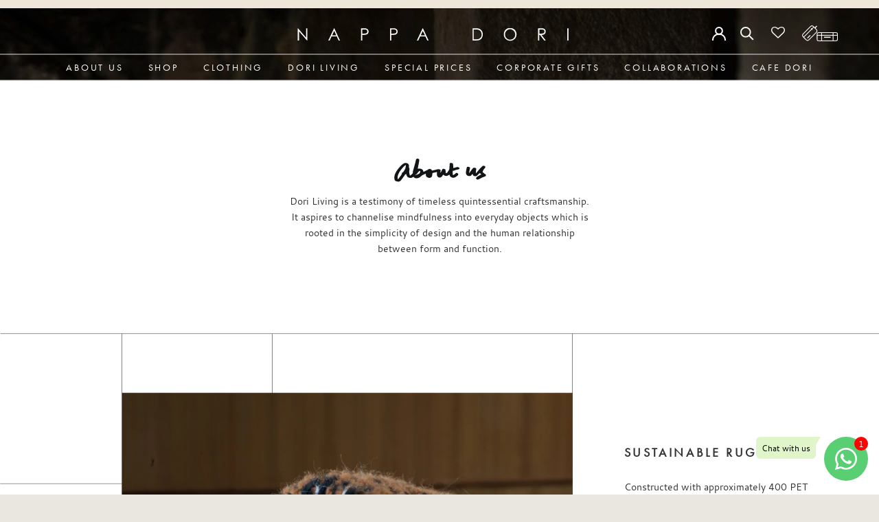

--- FILE ---
content_type: text/css
request_url: https://nappadori.ae/cdn/shop/t/9/assets/custom.css?v=139422295119323768821764941380
body_size: 13325
content:
@import"https://fonts.googleapis.com/css2?family=EB+Garamond:wght@400;500&display=swap";@font-face{font-family:cantarellregular;src:url(https://cdn.shopify.com/s/files/1/0346/0182/8411/files/cantarell-regular-webfont.eot);src:url(https://cdn.shopify.com/s/files/1/0346/0182/8411/files/cantarell-regular-webfont.eot?v=1588756826?#iefix) format("embedded-opentype"),url(https://cdn.shopify.com/s/files/1/0346/0182/8411/files/cantarell-regular-webfont.woff?v=1588756826) format("woff"),url(https://cdn.shopify.com/s/files/1/0346/0182/8411/files/cantarell-regular-webfont.ttf?v=1588756826) format("truetype"),url(https://cdn.shopify.com/s/files/1/0346/0182/8411/files/cantarell-regular-webfont.svg#Cantarell-Regular) format("svg");font-weight:400;font-style:normal}section.Section.Section--spacingNormal .TabPanel:nth-child(3){border-bottom:none}body .ProductItem__ColorSwatchList{display:block}.ProductItem .AspectRatio--withFallback{max-width:100%!important}section.Section.Section--spacingNormal{padding-top:50px;padding-bottom:50px}.arrowwrap-nappa p:after{display:block;content:"";clear:both}.arrowwrap-nappa p span:nth-child(2){float:right}.arrowwrap-nappa p span:nth-child(1){float:left}.arrowwrap-nappa{margin-left:30px;margin-top:30px;margin-right:30px}div#shopify-section-footer{overflow:hidden}div#sidebar-cart{height:100vh!important}@media only screen and (max-width: 768px){.Cart__OffscreenNoteContainer{display:none}.Cart .Drawer__Footer{padding-bottom:50px}.NewsletterPopup .popup-image{max-height:220px!important;margin-top:0!important}.NewsletterPopup .popup-content{padding:20px 30px!important}.NewsletterPopup .popup-content img{margin:10px!important}nav.breadcrumbs ol{margin:5px 10px!important}.for--mobile.ProductForm__BuyButtons{position:fixed;bottom:0;left:0;right:0;z-index:999;background-color:#fff;text-align:right;margin-left:auto;padding-right:15px;padding-left:15px}.for--mobile .ProductForm__AddToCart,.for--mobile .shopify-payment-button{max-width:100%;margin-left:auto;margin-top:8px}.for--mobile.ProductForm__QuantitySelector{position:fixed;bottom:55px;z-index:99999;background-color:#fff;left:10px;margin:0}.for--mobile .QuantitySelector{max-height:47px;height:47px}.NewsletterPopup .popup-image,.NewsletterPopup .popup-content{flex:0 0 100%}.arrowwrap-nappa{margin-top:0}.HorizontalList--spacingTight .HorizontalList__Item{margin-bottom:10px}}div#shopify-section-collection-footer{padding-top:0}.collection-title-bottom{padding-top:60px}@media only screen and (max-width: 768px){.collection-description-banner{display:block;max-width:100%;width:369px;padding:4% 0}.collection-description-banner .SectionHeader.SectionHeader--center{padding-bottom:60px}.collection-description-banner{padding:0%}div#shopify-section-recently-viewed-products .ProductList--carousel .Carousel__Cell:first-child{margin-left:0%}.ProductForm__Label{margin-right:10px}}.CollectionToolbar.CollectionToolbar--bottom.CollectionToolbar--reverse{background:#fff}div#shopify-section-recently-viewed-products{background:#fff;padding-bottom:60px}.collection-description-banner .SectionHeader__Description.Rte p{font-size:18px;margin-bottom:25px}.AnnouncementBar__Wrapper{padding:6px 15px}p.AnnouncementBar__Content.Heading{letter-spacing:0;text-transform:inherit}.ImageHero__ContentOverlay{text-shadow:none}#section-collection-footer .ImageHero__ContentOverlay{background-color:#a5a5a599}#section-collection-footer .SectionHeader{display:block;max-width:84%;width:650px;padding:15% 0;margin:0 auto}.collab-section{padding:0 70px}nav ul li a:hover{color:#dbbb8a}.Header__LinkSpacer:after{border-bottom:2px solid #dbbb8a}@media screen and (min-width: 1140px){.Header__Wrapper{padding-top:25px!important}.supports-sticky .Search[aria-hidden=true]+.Header--transparent{background:#0000005e}.Header--center .Header__MainNav{padding-bottom:12px}#insta-feed{width:100%;margin-top:0;background:#efefef}#insta-feed{margin-top:0!important}.Header--center .Header__FlexItem{margin-bottom:40px}}@media only screen and (max-width: 768px){section.Section.Section--spacingNormal{padding-top:46px}#insta-feed{width:100%;margin-top:0;background:#efefef}#insta-feed{margin-top:0!important}}.SectionHeader:not(:only-child){margin-bottom:40px}.press-home .row{clear:both;display:block;content:""}ul.update{display:inline-block;max-width:100%;margin:0 auto}ul.update li{display:inline-block;max-width:100%;margin:0 auto;padding:0 20px}ul.update li img{display:block;padding:0 10px;max-height:69px;margin-top:0;margin-bottom:0}.press-home{margin-top:30px}.press-button a{display:block;max-width:250px!important;margin:0 auto;font-size:12px!important;border:1px solid #000;background:#000;text-align:center;letter-spacing:.2em!important;text-decoration:none!important;padding:14px 0}.content-overlay .text{display:block;text-align:center;vertical-align:middle;position:relative;top:50%;text-transform:uppercase;color:#ece1b7!important;font-family:futura-pt!important;letter-spacing:2px!important;font-size:30px}@media only screen and (max-width: 768px){.new-arrivals-test .content-overlay{position:absolute;top:0;height:100%;width:100%;opacity:1;transition:all .5s cubic-bezier(.215,.61,.355,1);background:none;left:0;display:block;bottom:0;pointer-events:none}.new-arrivals-test .content-overlay .text{font-size:20px}}.new-arrivals-test{position:relative}.content-overlay{position:absolute;top:0;height:100%;width:100%;opacity:0;transition:all .5s cubic-bezier(.215,.61,.355,1);background:#191818b3;left:0;display:block;bottom:0;pointer-events:none}.collab-section .row{clear:both;content:"";display:block}.collab-section .collab-image-final .collaboration-image{float:left;display:block;width:25%;padding:0 20px}.collaboration-image img{width:100%;max-width:100%;display:block;height:auto;margin:0}.collab-button a{display:block;max-width:322px!important;margin:0 auto;font-size:12px!important;border:1px solid #000;background:#000;text-align:center;letter-spacing:.2em!important;text-decoration:none!important;color:#fff!important;padding:14px 0}.collab-text p{line-height:26px;font-size:13px!important;letter-spacing:0px!important;text-align:center;color:#868686!important}.collab-text{padding:70px 0 90px;display:block;max-width:662px;margin:0 auto}.collab-button{padding-bottom:40px!important}.collab-image-overlay .collab-image-text{display:block;text-align:center;vertical-align:middle;position:relative;top:50%;top:calc(50% - 27px);text-transform:uppercase}.collab-image-text p{color:#ece1b7!important;font-family:futura-pt!important;letter-spacing:2px!important;font-size:30px!important}.collab-image-overlay{position:absolute;top:0;height:100%;width:100%;opacity:0;transition:all .5s cubic-bezier(.215,.61,.355,1);background:#191818b3;left:0;display:block;bottom:0;pointer-events:none}.collab-section{padding-top:70px;background:#efefef}.collab-section .Container{padding:0 50px!important}.collab-section-airways .row{clear:both;content:"";display:block}.collab-section-airways .collab-image-final-airways .collaboration-image-airways{float:left;display:block;width:25%;padding:0 20px}.collaboration-image-airways img{width:100%;max-width:100%;display:table-cell;height:auto;margin:0;vertical-align:middle}.collab-button-airways a{display:block;max-width:322px!important;margin:0 auto;font-size:12px!important;border:1px solid #000;background:#000;text-align:center;letter-spacing:.2em!important;text-decoration:none!important;color:#fff!important;padding:14px 0}.collab-text-airways p{line-height:26px;font-size:13px!important;letter-spacing:0px!important;text-align:center;color:#868686!important}.collab-text-airways{padding:60px 0 50px;display:block;max-width:662px;margin:0 auto}.collab-button-airways{padding-bottom:40px!important}.collab-wrapper{position:relative}.collab-wrapper:hover .collab-image-overlay{opacity:1}.collab-wrapper img{width:100%;display:block;height:auto;margin:0}.collab-section-airways{padding-top:70px;padding-bottom:60px}.collab-section-airways .Container{padding:0 50px!important}@media only screen and (max-width: 768px){.collab-section-airways .collab-image-final-airways .collaboration-image-airways{width:50%}.collab-section-airways .Container{padding:0 10px!important}.collab-section-airways{padding-top:40px}.collab-text-airways{padding:40px 10px 50px;max-width:100%}}.collab-image-final-airways{max-width:820px;width:100%;margin:0 auto;display:flex}a.MegaMenu__Title.Heading.Text--subdued.u-h7{color:#000!important}.diy-kits-button a{display:block;max-width:250px!important;margin:0 auto;font-size:12px!important;border:1px solid #000;background:#000;text-align:center;letter-spacing:.2em!important;text-decoration:none!important;color:#fff!important;padding:14px 0}ul.catlinks li{display:inline-block;height:24px;overflow:hidden}@media screen and (min-width: 1140px){.Header:not(.Header--sidebar) .Header__Wrapper{padding:18px 40px}.Header--center .Header__MainNav{padding-bottom:6px}.HorizontalList__Item{padding:6px 8px;margin-top:0;margin-bottom:0}.Header__LinkSpacer:after{border-bottom:0px solid #fff}#section-header:hover{background:#0000005e;box-shadow:none}#section-header:hover ul.HorizontalList li a,li.HorizontalList__Item.is-active.is-expanded a.Heading.u-h6{color:#fff}header .HorizontalList__Item a.Heading.u-h6:hover{color:#000!important}#section-header:hover .Header__Icon{color:#fff}#section-header li.HorizontalList__Item:hover{background:#efe8dae6!important;color:#000!important}#section-header ul.HorizontalList li:hover a{color:#000!important}}ul.catlinks li a{color:#000!important;text-decoration:none!important;opacity:1;padding-right:10px;font-family:futura-pt!important;font-size:15px;font-weight:600;-webkit-font-smoothing:antialiased;letter-spacing:1px}ul.catlinks li{padding:0 10px 0 0;position:relative}ul.catlinks li:after{content:"";height:13px;background:#000;width:1px;position:absolute;top:6px;right:10px}.collaboration-page-testing .projects-page{width:100%;margin-top:0;padding:25px 70px 20px}.collaboration-page-testing .projects-page .top-bg{background:url(https://cdn.shopify.com/s/files/1/0346/0182/8411/files/projects.svg?v=1589203685) no-repeat center -2px;height:40px;padding:0 10px;background-size:45px 45px;margin-bottom:15px}.collaboration-page-testing .projects-page .mainhead{text-align:center;padding-top:3px;padding-bottom:6px}.collaboration-page-testing .projects-page .mainhead h1{color:#1b1a19;background:0 0!important;display:inline-block;text-transform:uppercase;font-size:18px;letter-spacing:1px;margin-top:0;font-weight:500;font-family:omnes-pro!important}.collaboration-page-testing .projects-page p.catalogwriteup{margin:20px 0 30px;border-bottom:1px solid #b4975a;padding-bottom:40px;font-size:13px;color:#777!important}.collaboration-page-testing .projects-page p{color:#454b4c;text-align:center;padding-bottom:8px}.collaboration-page-testing p.catalogwriteup a{color:#b4975a;text-decoration:none}.collaboration-page-testing .homepage-small-banner ul{margin:0;padding:0;text-align:center}.collaboration-page-testing .homepage-small-banner ul li{display:inline-block;border:1px solid #b4975a;float:left;width:100%;margin-bottom:35px;padding:0}.collaboration-page-testing .homepage-small-banner li a{position:relative;text-decoration:none;display:block;overflow:hidden;width:100%}.collaboration-page-testing .homepage-small-banner li a span.hovercontent span{display:table-cell;vertical-align:middle;text-decoration:none}.collaboration-page-testing .content p.catalogwriteup a{color:#b4975a;text-decoration:none}.collaboration-page-testing .homepage-small-banner ul li img{width:100%;margin:0;display:block}.collaboration-page-testing .homepage-small-banner ul li span.hovercontent{position:static;width:100%;padding:10px;background:#efefef;opacity:1;text-align:center;font-size:13px;text-transform:uppercase;color:#000;top:0;left:0;display:table;letter-spacing:1px;text-decoration:none;height:auto}.collaboration-page-testing .homepage-small-banner ul li:nth-child(odd){clear:both}.collaboration-page-testing .projects-page{width:100%;margin-top:0;padding-top:25px;padding-bottom:20px}.collaboration-page-testing .homepage-small-banner .hoverimgwrap:hover img{transform:scale(1.02)}.collaboration-page-testing .PageHeader h1.SectionHeader__Heading.Heading.u-h1{display:none}.collaboration-page-testing .testing-text{position:static;width:100%;padding:10px;background:#efefef;opacity:1;text-align:center;top:0;left:0;display:table;letter-spacing:1px;text-decoration:none;height:auto}.collaboration-page-testing .testing-text p{color:#000;font-size:12px}.projects-content:after{display:block;content:"";clear:both}.collaboration-page-testing .Container{padding:0!important}.collaboration-page-testing{margin-top:13%;border:1px solid #b4975a}nav ul li a{font-family:futura-pt!important;font-size:14px!important;font-weight:400!important;-webkit-font-smoothing:antialiased;letter-spacing:2px}.Heading,body,p,a.Button,.diy-kits-button a,#section-1587457743748 .Form__Submit{font-family:cantarellregular}a.Button{color:#c8a770}a.Button:hover{color:#a56e37}.month-text::-webkit-scrollbar{width:3px}.month-text::-webkit-scrollbar-track{background:#fbdeb0}.month-text::-webkit-scrollbar-thumb{background:#cba468;border-radius:10px}.month-text::-webkit-scrollbar-thumb:hover{background:#cba468}.testing-chronicle .leather-story{width:72.6667%;float:left;border-right:3px solid #616161;padding:0 46px 0 30px;display:table-cell}.testing-chronicle .month-text{width:33.33%;float:left;padding-left:50px;display:table-cell;max-height:980px;overflow:auto;padding-right:40px}.testing-chronicle .month-text p{margin-bottom:15px}testing-chronicle .dori-chronicle{margin:0}.testing-chronicle .leather-story img{margin:0;width:100%;display:block}.testing-chronicle .leather-story h3{text-align:left;display:block;margin-top:30px;margin-bottom:20px;font-size:18px;letter-spacing:.1em;font-family:cantarellregular}.testing-chronicle .dori-chronicle img{margin:0 0 10px}.testing-chronicle .leather-story p{text-align:justify;margin:0 0 15px}.testing-chronicle .month-text p{display:block;margin:0 auto!important;text-align:left;padding-bottom:25px}.testing-chronicle .street-scan img{margin:50px 0 5px;width:100%}@media only screen and (max-width: 768px){.testing-chronicle .leather-story{width:100%;float:left;padding:0 10px;display:block}.testing-chronicle .month-text{width:100%;float:left;display:block;padding-left:10px;padding-right:10px}.testing-chronicle .street-scan:after{margin:0}.testing-chronicle .leather-story h3{margin-top:20px;margin-bottom:10px;font-size:16px}body,p,h2,h1,h3,h4,h5,h6{letter-spacing:0!important}.Footer__Block.Footer__Block--newsletter{display:none}.collab-section-airways .collab-image-final-airways .collaboration-image-airways{padding:0 4px}}.testing-chronicle .street-scan h3{margin:40px auto 10px;letter-spacing:0px;text-align:left;display:block;font-family:cantarellregular;letter-spacing:.1em}.testing-chronicle .street-scan p{padding-bottom:10px}.testing-chronicle .feb-2020 img{margin:5px 0;width:100%}.testing-chronicle .feb-2020 p{padding-top:10px;padding-bottom:5px}.testing-chronicle .street-scan p{font-size:12px;text-align:justify}.testing-chronicle .chrone{display:flex;clear:both;padding-bottom:35px;margin-top:30px}.testing-chronicle .cornericon.top-left{top:-1px;left:-1px;background:url(https://cdn.shopify.com/s/files/1/0346/0182/8411/files/left-top-corner.png?v=1588764600) no-repeat 0 0}.testing-chronicle .cornericon{width:26px;height:26px;position:absolute;display:block}.testing-chronicle .cornericon.top-right{top:-1px;right:-1px;background:url(https://cdn.shopify.com/s/files/1/0346/0182/8411/files/right-top-corner.png?v=1588764600) no-repeat 0 0}.testing-chronicle .cornericon.bottom-left{bottom:-1px;left:-1px;background:url(https://cdn.shopify.com/s/files/1/0346/0182/8411/files/left-bottom-corner.png?v=1588764600) no-repeat 0 0}.testing-chronicle .cornericon.bottom-right{bottom:-1px;right:-1px;background:url(https://cdn.shopify.com/s/files/1/0346/0182/8411/files/right-bottom-corner.png?v=1588764600) no-repeat 0 0}.testing-chronicle{position:relative;border:1px solid #c9a76f;padding:0% 50px;background:#fff}div#shopify-section-1587635758730 .Container{padding:0 25px!important}div#shopify-section-1587461857321 h2.SectionHeader__Heading.Heading.u-h1{font-weight:700;font-size:30px!important;border:2px solid #000;display:inline-block;padding:0 4px}.MegaMenu__Inner .cornericon.top-left{top:-1px;left:-1px;background:url(https://cdn.shopify.com/s/files/1/0346/0182/8411/files/left-top-corner.png?v=1588764600) no-repeat 0 0}.MegaMenu{background:#efe8dae6!important;z-index:999}.MegaMenu_Inner{background:#efe8dae6!important}.collaboration-page-testing .homepage-small-banner:after{clear:both;display:block;content:""}.collaboration-page-testing .homepage-small-banner ul{content:"";display:block;clear:both}@media only screen and (max-width: 768px){.testing-chronicle .chrone{display:block}.chrone:after{content:"";display:block;clear:both}.testing-chronicle .leather-story{border-right:none;margin-bottom:40px}.collaboration-page-testing .projects-page p.catalogwriteup{padding-bottom:20px;margin:0}.collaboration-page-testing .projects-page p .content{margin:20px 0 30px}.collaboration-page-testing .homepage-small-banner ul li{display:block;width:100%;padding:2px}.homepage-small-banner{padding-top:20px}.press-page .mainhead2 h1{margin-top:20px!important}.press-page .content{margin-top:30px!important;padding:0 10px!important}.press-page p.catalogwriteup{padding-bottom:30px!important;margin:0}.press-page ul.magazinewrapper li{width:33.33%}.press-page .carousel-wrap{padding:10px 0 29px}.press-page ul.presslist li.year{width:30%;float:left;margin-bottom:10px}.press-page ul.presslist li.month{width:70%;float:left;display:none}.press-page ul.presslist li.listimages{float:right;width:100%;clear:both}.press-page ul.presslist li.listimages ul{margin:0 -5px!important}.press-page li.listimages li:nth-child(odd){clear:both}.press-page li.listimages li{width:50%;padding:5px}.press-page li.listimages li img{width:100%}.press-page li.listimages li a{position:static;display:block;height:auto;background:#000000d6;color:#fff;text-align:left;font-size:11px;width:100%;line-height:16px;text-decoration:none;padding:5px;opacity:1}.press-page .Container{padding:0!important}.store-page .mainhead2 h1{margin-top:20px}.store-page .content{width:100%!important;padding:0!important;margin:30px auto!important}.store-page p.catalogwriteup{margin-bottom:0;padding-bottom:20px}.store-page .row.storeindelhi{margin:0 -10px}.store-page .inner{width:100%;padding:0 10px;margin-bottom:30px}.store-page .row.storeindelhi img{margin-bottom:10px;text-align:left;width:100px;margin-right:10px;float:left;margin-top:0}.store-page .row.storeindelhi h4{margin-bottom:10px!important;text-align:left;margin-top:0;font-size:14px;float:left;width:calc(100% - 110px)}.store-page .row.storeindelhi p{float:left;width:calc(100% - 110px);font-size:12px;line-height:19px}.store-page .press-map-section{margin:20px auto}.store-page iframe{max-height:200px}.store-page .newsec .newsec-heaad{margin:20px 0}.store-page ul.list.domestic li{width:100%}.store-page ul.listhead{display:none;width:25%;float:left;margin:0}.store-page ul.listhead li:first-child,ul.list li:first-child,ul.listhead li,ul.list li{width:100%}.store-page ul.list{width:100%;margin:50px 0 0;display:block;float:left}.store-page ul.list.domestic li:first-child,ul.list.international li:first-child{display:inline-block;border-top:0 solid;width:auto;padding:0;letter-spacing:1px}.store-page ul.list.domestic li:nth-child(2):before,ul.list.domestic li:nth-child(3):before,ul.list.domestic li:nth-child(4):before,ul.list.international li:nth-child(2):before,ul.list.international li:nth-child(3):before,ul.list.international li:nth-child(4):before,ul.list.last.international li:nth-child(2):before{display:block;margin:50px 0 10px;border-bottom:1px solid #e6e3d4;padding-bottom:10px;color:#777;font-size:12px;text-transform:uppercase}.store-page ul.list.domestic li:nth-child(2):before{content:"NEW DELHI"}.store-page ul.list.domestic li:nth-child(3):before{content:"uttarakhand"}.store-page ul.list.domestic li.kerala:before{content:"kerala"}.store-page ul.list.domestic li.karnataka:before{content:"karnataka"}.store-page ul.list.domestic li.chandigarh:before{content:"chandigarh"}.store-page ul.list.international li:nth-child(2):before{content:"USA"}.store-page ul.list.international li:nth-child(3):before{content:"UK"}.store-page ul.list.last.international li:nth-child(2):before{content:"FRANCE";margin-top:0}.store-page ul.list.international li.qatar:nth-child(3):before{content:"QATAR"}.store-page ul.list.last.hongKong.international li:nth-child(2):before{content:"KUWAIT";margin-top:0}.store-page ul.list.last.hongKong.international li:nth-child(3):before{content:"Hong Kong";margin-top:0;display:block}.store-page ul.list.domestic li.maldiv:before{content:"Maldives"}ul.list.international li{width:100%!important}.row.storeindelhi .inner{min-height:0px!important}ul.list.international li p,ul.list.domestic li p{max-width:100%!important}}.MegaMenu:before{content:"";background:url(https://cdn.shopify.com/s/files/1/0346/0182/8411/files/left-top-corner.png?v=1588764600) no-repeat 0 0;width:30px;height:30px;display:block;position:absolute;top:0}.MegaMenu:after{content:"";background:url(https://cdn.shopify.com/s/files/1/0346/0182/8411/files/right-top-corner.png?v=1588764600) no-repeat 0 0;width:26px;height:30px;position:ABSOLUTE;top:0;right:0}.MegaMenu__Inner:before{content:"";width:30px;position:ABSOLUTE;height:26px;background:url(https://cdn.shopify.com/s/files/1/0346/0182/8411/files/left-bottom-corner.png?v=1588764600) no-repeat 0 0;bottom:0;left:0}.MegaMenu__Inner:after{content:"";width:26px;position:ABSOLUTE;height:26px;bottom:0;right:0;background:url(https://cdn.shopify.com/s/files/1/0346/0182/8411/files/right-bottom-corner.png?v=1588764600) no-repeat 0 0}ul.catlinks li a:hover{color:#c8a871!important;transform:scale(1.4)!important;transition:all .3s ease-in-out;font-size:16px;line-height:20px}ul.catlinks li:last-child:after{content:none}section#section-1584515822829:after{content:"";top:0;bottom:0;left:0;right:0;z-index:999;position:absolute}section#section-1584515822829{position:relative;border:1px solid #d6ad69}.testing-chronicle p{font-size:12px;line-height:20px}.testing-chronicle .street-scan p a{text-decoration:none;font-size:11px;font-weight:600}.collection-title-bottom h1{font-family:futura-pt!important;font-weight:600;-webkit-font-smoothing:antialiased}.collection-title-bottom .SectionHeader .SectionHeader__Description p{font-family:futura-pt!important;font-size:16px}.contact-us .content{margin:50px auto 60px;padding-left:30px;padding-right:30px;text-align:justify}.contact-us{margin-top:40px}.contact-us .Container{padding:0!important}.formpara h1{color:#1c1b1b;font-size:20px;text-align:center;font-family:futura-pt!important;font-weight:700}.contact-us .mainhead2{color:#58595b;text-align:center;letter-spacing:1px;font-family:futura-pt!important}.contact-us .content{margin:50px auto 40px;padding-left:30px;padding-right:30px;text-align:justify}.contact-us p{color:#777;text-align:center;margin:0 0 1em;line-height:19px;font-family:futura-pt!important}.contact-us p.catalogwriteup a{color:#b4975a;text-decoration:none}.formpara p{margin-bottom:18px}.cornericon.top-left{top:-1px;left:-1px;background:url(https://cdn.shopify.com/s/files/1/0346/0182/8411/files/left-top-corner.png?v=1588764600) no-repeat 0 0}.cornericon{width:26px;height:26px;position:absolute;display:block}.cornericon.top-right{top:-1px;right:-1px;background:url(https://cdn.shopify.com/s/files/1/0346/0182/8411/files/right-top-corner.png?v=1588764600) no-repeat 0 0}.cornericon.bottom-left{bottom:-1px;left:-1px;background:url(https://cdn.shopify.com/s/files/1/0346/0182/8411/files/left-bottom-corner.png?v=1588764600) no-repeat 0 0}.cornericon.bottom-right{bottom:-1px;right:-1px;background:url(https://cdn.shopify.com/s/files/1/0346/0182/8411/files/right-bottom-corner.png?v=1588764600) no-repeat 0 0}.main{display:block;position:relative}#collaborations .PageContent{max-width:100%}span.hoverimgwrap{display:block;overflow:hidden;position:relative}span.hoverimgwrap img{transition:.4s all ease-in-out;transform:scale(1)}.projects-page .top-bg:before{content:"";display:block;width:calc(50% - 55px);top:45px;height:1px;background:#b4975a;margin:0 20px;position:absolute;left:0}.projects-page .top-bg:after{content:"";display:block;width:calc(50% - 55px);top:45px;height:1px;background:#b4975a;margin:0 20px;position:absolute;right:0}#press .PageContent{max-width:100%}.press-update-page{margin-top:13%;border:1px solid #b4975a}@media only screen and (max-width: 768px){.cafe-dori-location{margin-top:0;padding:0 20px}.cafe-dori-location .row{display:block!important}.cafe-dori-location .map-design{width:100%!important}.cafe-dori-location .cafe-address{width:100%!important;padding-bottom:20px}.supports-sticky .Search[aria-hidden=true]+.Header--transparent{background:#191818;background:#0000005e}.Footer__Copyright{padding-top:30px;clear:both}.ImageHero{min-height:321px}.js .Slideshow--fullscreen{height:70vh}.collab-text-airways{padding:40px 10px 35px}.collab-button-airways a{max-width:272px!important;letter-spacing:1px!important;padding:12px 0}.Footer__Block.Footer__Block--links{width:50%;float:left}.Container,.ImageHero--newsletter .ImageHero__ContentOverlay{padding:0 20px}#section-footer h2,#section-footer p,.Footer__Social,.Linklist__Item{text-align:center}ul.catlinks{margin-left:0}ul.catlinks li a{padding-right:8px;font-size:14px;letter-spacing:0px}.Product__Tabs .Collapsible{padding:0 20px}.Panel{padding:50px 20px}.collaboration-page-testing .projects-page{padding-left:10px;padding-right:10px}.collabimage-logo ul li{width:28%;vertical-align:middle}.collaboration-page-testing{margin-top:80px}}.ProductMeta .Heading{padding-bottom:3px;font-family:omnes-pro;font-size:20px;font-weight:500;color:#333;text-transform:uppercase;letter-spacing:.05em;margin-top:0}h2.ProductItem__Title.Heading{text-transform:none;letter-spacing:0px;font-size:14px;color:#333}span.ProductItem__Price.Price.Text--subdued{color:#777;letter-spacing:1px;font-size:14px;font-family:omnes-pro}span.logoonhover{position:absolute;width:100%;top:0;background:#000000c9;bottom:0;left:0;color:#fff;opacity:0;transition:all .5s ease-in-out}span.logoonhover:hover{opacity:1}span.logoonhovertext{top:50%;top:calc(50% - 15px);position:relative;color:#ece1b7;font-size:17px;letter-spacing:1px}.collabimage-logo ul{margin-left:0;text-align:center}.collabimage-logo ul li{margin-left:0}.collabimage-logo ul li{width:24%;display:inline-block;margin-bottom:20px}.logoimagewrap{position:relative;max-height:100px}.logoimagewrap span{position:absolute;top:0;left:0;right:0;opacity:0;transition:all .3s ease-in-out}.logoimagewrap img{margin-bottom:0;margin-top:0;max-height:100px}.collabimage-logo{margin:20px auto 40px;border-bottom:1px solid #b4975a;padding-bottom:20px}.logoimagewrap:hover span{opacity:1}.corporate-gifinglogo .collaboration-image-airways img{max-height:61px;max-width:135px;width:auto;opacity:.7}.corporate-gifinglogo .collaboration-image-airways{display:inherit;align-items:center}.collab-section-airways.corporate-gifinglogo .collab-image-final-airways .collaboration-image-airways{width:auto;padding:0 40px;vertical-align:text-top;align-items:center;display:inherit}#shopify-section-featured-collections .Button,.collab-button-airways p a,.diy-kits-button p a,.press-button p a{color:#c8a770!important}.Footer__Social .Icon-Wrapper--clickable{position:relative;background:transparent;font-size:18px}.storeslider .item.slick-slide:after{content:attr(data-attr);float:left;margin:0;color:gray;font-size:13px;font-family:calluna;font-style:italic;position:absolute;bottom:-65px}.storeslider{margin:0 50px}.storeslider .slick-dots li button{width:10px;height:10px;border:1px solid #000;-webkit-border-radius:50%;-moz-border-radius:50%;-ms-border-radius:50%;border-radius:50%;text-align:left;font-size:0;line-height:0;display:block;padding:5px;cursor:pointer;color:transparent;outline:none;background:transparent}.slick-dots li{position:relative;display:inline-block;width:20px;height:20px;margin:0 5px;padding:0;cursor:pointer}.storeslider .slick-dots li.slick-active button{background:#000}.slick-prev,.slick-next{font-size:0;line-height:0;position:absolute;top:50%;display:block;width:20px;height:20px;padding:0;-webkit-transform:translate(0,-50%);-ms-transform:translate(0,-50%);transform:translateY(-50%);cursor:pointer;color:transparent;border:none;outline:none;background:transparent}.slick-prev{left:-25px}.slick-next{right:-25px}ul.slick-dots{bottom:0;position:absolute;right:0;background:#fff}.storelist-caption{position:absolute;z-index:99;display:block;color:gray;bottom:0;font-family:calluna;font-style:italic}.storewrap-head{max-width:700px;margin:0 auto}.slick-dots li:last-child{margin-right:0}.storeslider .slick-dots li:last-child button{margin-right:0}.slick-prev{display:block;background:url(https://cdn.shopify.com/s/files/1/0346/0182/8411/files/arrow-left.png?v=1589607160);background-size:55px;height:55px;width:55px;left:-88px}.slick-next{right:-88px;background:url(https://cdn.shopify.com/s/files/1/0346/0182/8411/files/arrow-right.png?v=1589864510);background-size:55px;height:55px;width:55px}.collabwraplist .collaboration-image-airways img{max-height:80px;width:auto;margin:0 auto}.collabwraplist .collaboration-image-airways span{position:absolute;top:0;left:0;right:0;opacity:0;transition:.3s all ease-in-out}.collabwraplist .collaboration-image-airways{position:relative;height:80px}.collabwraplist .collaboration-image-airways img{margin:auto;max-width:164px;transition:.3s all ease-in-out}.collabwraplist .collaboration-image-airways:hover span{opacity:1}.collabwraplist .collaboration-image-airways:hover>img{opacity:0;transition:.3s all ease-in-out}.flickity-prev-next-button svg{height:10px}.flickity-prev-next-button{width:25px;height:25px;bottom:50%;bottom:calc(50% - 65px);opacity:.4}.Carousel--insideDots .flickity-prev-next-button.next{right:25px}.Carousel--insideDots .flickity-prev-next-button.previous{left:25px}.cartcustomicon span{background:url(https://cdn.shopify.com/s/files/1/0346/0182/8411/files/cart-bag-image.svg?v=1589629496);background-size:cover;background-position:center}.cartcustomicon svg.Icon.Icon--cart-desktop{opacity:0}a.cartcustomicon{width:58px}.storewrap-head p{font-size:13px;color:#868686}a.Header__Icon.Icon-Wrapper.cartcustomicon{margin-left:20px}.collab-button-airways a:hover,.diy-kits-button p a:hover,.press-button p a:hover,#section-1587457743748 .Form__Submit:hover,#shopify-section-featured-collections .Button:hover{color:#a56e37!important}.Header{background:#0000005e}header .HorizontalList__Item a.Heading.u-h6{color:#fff!important}#section-header:hover ul.HorizontalList .Linklist li a{color:#000}.supports-sticky .Search[aria-hidden=true]+.Header--transparent .Text--subdued{color:#000}section.iframeinsta{margin-top:60px}section.iframeinsta h3{font-weight:400;font-style:normal;color:#1c1b1b;transition:color .2s ease-in-out;letter-spacing:.2em;text-transform:uppercase;font-family:cantarellregular;font-size:12px}.Form__Submit{color:#c8a770}button.Form__Submit:hover{color:#a56e37!important}.ColorSwatch--small{border-radius:50%}.Product__Tabs button.Collapsible__Button.Heading.u-h6{letter-spacing:0px;font-size:15px;color:#333;font-family:omnes-pro}@media only screen and (max-width: 768px){.Header__Icon+.Header__Icon{margin-left:18px!important}}@media only screen and (min-width: 768px){.Collapsible--large .Collapsible__Button{padding:12px 0}.Product__Tabs{padding-right:30px}h1.ProductMeta__Title.Heading.u-h2{margin-top:40px}.corporate-help .corporate-help-text p{font-size:20px!important;letter-spacing:2px!important}}.Product__Info .Price{display:inline-block;font-family:omnes-pro;font-size:14px;color:#777;-webkit-font-smoothing:antialiased!important;font-smoothing:antialiased!important;font-weight:600;letter-spacing:.05em}button.Collapsible__Button.Heading.u-h6{font-family:omnes-pro}.ProductMeta__Description{margin:24px 0 21px;border-top:1px solid #ddd;text-align:left;font-size:14px;line-height:19px;color:gray}span.ProductMeta__ShareTitle.Heading{font-family:cantarellregular;font-size:12px;color:#603913}a.ProductMeta__ShareItem svg{height:16px;width:16px}a.ProductMeta__ShareItem{vertical-align:top}.SizeSwatch{border:none;padding:0;font-size:12px;line-height:19px;color:gray!important}.HorizontalList--spacingTight .HorizontalList__Item{margin-right:8px;margin-left:8px}.QuantitySelector--large .QuantitySelector__CurrentQuantity{font-size:11px}.QuantitySelector--large .QuantitySelector__Button{padding:4px 14px}.QuantitySelector--large svg{width:7px}.ProductMeta__Description{border:none;margin-top:0}.customshipping{border-top:1px solid #eee;border-bottom:1px solid #eee;font-size:12px;padding:6px 0;color:gray;margin-top:10px;color:#333}.Collapsible__Content p{color:#333;font-size:13px}span.ProductForm__SelectedValue{display:none}.ColorSwatch--large{width:22px;height:22px}.HorizontalList--spacingTight{margin-left:0;margin-right:-8px;display:inline-block}.ProductForm__Label{display:inline-block;font-size:12px}.ProductForm__QuantitySelector{display:inline-block;margin-left:8px}.ColorSwatch.is-active:after,.ColorSwatch__Radio:checked+.ColorSwatch:after{border-radius:50%}.ColorSwatch--large{border-radius:50%}.Product__Info .Product__Tabs button.Collapsible__Button.Heading.u-h6{font-size:14px;color:#333}.ProductMeta__Description .Product__Tabs{margin-top:0;padding-right:0;margin-bottom:0}.ProductMeta__Description .Collapsible:first-child{border-top:0px}.customcolorwrap .ProductForm__Option.ProductForm__Option--labelled{margin-bottom:0}.ProductForm__AddToCart span{position:relative;padding-left:30px}button.ProductForm__AddToCart.Button span:before{background:url(https://cdn.shopify.com/s/files/1/0346/0182/8411/files/cart-bag-image.svg?v=1589629496);filter:invert(1);background-size:45px;background-repeat:no-repeat;content:"";width:56px;height:33px;display:inline-block;position:absolute;left:-25px;top:-17px}.swym-btn-container[data-position=default] .swym-add-to-wishlist.swym-iconbtnlink{letter-spacing:1px;font-size:12px!important}p.zooomywishmsg{font-family:omnes-pro;text-transform:uppercase;padding-left:0!important;font-size:14px!important;color:gray!important}p.emptymsg{font-size:11px!important;color:#787878!important;padding-top:00px!important;display:none}.zooomyloginrequest{background:#1c1b1bb3!important;border:none!important;padding:10px 20px!important;width:280px}.zooomyloginrequest a{color:#fff!important;font-size:12px!important}#corporate-gift .PageContent{max-width:100%}.personalised-text,.bespoke-packaging-text{display:block;max-width:50%;float:left;align-self:center;margin:0 auto;width:100%;padding:0 70px}.personalised-gifts .row,.bespoke-packaging .row{display:flex;width:100%}.personalised-image,.bespoke-packaging-image{display:block;max-width:50%;float:left}.personalised-image img,.bespoke-packaging-image img{margin:0;width:100%;max-width:100%}body#corporate-gift .corporate-page .row:after{display:block;conetent:"";clear:both}.website-list-corporate{width:50%;float:left;display:block;padding-right:60px}.list-image{width:50%;float:left;display:block}ul.social-website{display:inline-block}.website-list-corporate ul li{padding:0 5px;width:32%;display:inline-block;float:none;vertical-align:middle}.corporate-page-list-section:after{clear:both;display:block;content:""}.personalised-text h2,.bespoke-packaging-text h2{margin-top:0;color:#b4975a;font-size:16px;text-align:left}.personalised-text p,.bespoke-packaging-text p{text-align:left!important;font-size:14px!important;line-height:20px}.personalised-gifts{margin:60px 0}.bespoke-packaging:after{display:block;content:"";clear:both}.corporate-help{position:relative;margin-top:70px}.corporate-help-image-overlay{position:absolute;top:0;height:100%;width:100%;opacity:0;transition:all .5s cubic-bezier(.215,.61,.355,1);background:#191818b3;left:0;display:block;bottom:0}.corporate-help:hover .corporate-help-image-overlay{opacity:1}.corporate-help img{width:100%;display:block;height:auto;margin:0}.corporate-help-text p{color:#ece1b7!important;font-family:futura-pt!important;letter-spacing:2px!important;font-size:30px!important}.corporate-help-image-overlay .corporate-help-text{display:block;text-align:center;vertical-align:middle;position:relative;top:50%;top:calc(50% - 27px);text-transform:uppercase}section.corporate-get-in-touch{border-top:1px solid #b4975a;margin-top:77px}.get-in-touch-text{text-align:left!important;max-width:400px;display:block;padding-left:70px;padding-bottom:36px;padding-top:70px}.get-in-touch-text p{margin-bottom:16px!important;padding-bottom:0!important;text-align:left!important}.get-in-touch-text h2{margin-top:0;color:#b29659}.website-list-corporate ul.social-website{margin-left:0}.corporate-text-page{padding-bottom:50px;max-width:764px;display:block;margin:0 auto;text-align:center}.help-corporate-text{padding-top:50px;max-width:690px;margin:0 auto;text-align:center;display:block}.collaboration-page-testing .corporate-page{width:100%;padding:25px 70px 20px}.collaboration-page-testing .corporate-page .top-bg{background:url(https://cdn.shopify.com/s/files/1/0346/0182/8411/files/gift.svg?v=1591074999) no-repeat center -2px;height:40px;padding:0 10px;background-size:45px 45px;margin-bottom:15px}.corporate-page .top-bg:before{content:"";display:block;width:calc(50% - 55px);top:45px;height:1px;background:#b4975a;margin:0 20px;position:absolute;left:0}.corporate-page .top-bg:after{content:"";display:block;width:calc(50% - 55px);top:45px;height:1px;background:#b4975a;margin:0 20px;position:absolute;right:0}.corporate-page h1{text-align:center}section.stage-gifting{padding-top:50px}.concept-list{max-width:50%;float:left;display:block;align-self:center}.stage-gifting-img{width:50%;float:left;display:block}section.stage-gifting:after{clear:both;display:block;content:""}section.stage-gifting .row{display:flex;width:100%}.concept-list ul{list-style-type:none;padding:0 125px 0 70px}.stage-gifting-img img{margin:0;width:100%;display:block}.Product__ShareList-desktop a img{width:15px}.Product__ShareList-desktop a{margin-right:14px;height:auto;display:inline-block;line-height:0px;vertical-align:middle;font-size:15px}.socialicons{clear:both}.corporate-text-page p,.concept-list ul li,.help-corporate-text p,.personalised-text p,.bespoke-packaging-text p{color:#4d4d4d;font-size:13px!important}.get-in-touch-text p{color:#4d4d4d;font-size:14px}.ProductMeta__Description{margin-bottom:10px}.ProductForm__Option--labelled{border-bottom:1px solid #eee;padding-bottom:10px}.ProductForm{margin-top:12px}.concept-list ul li p:before{content:"-";left:-18px;position:absolute}.concept-list ul li p{position:relative}.website-list-corporate{padding-right:60px}.website-list-corporate ul li img{margin-top:0;margin-bottom:0}.corporate-page h1{color:#58595b;text-align:center;font-family:omnes-pro;letter-spacing:1px}.list-image img{margin-top:0;margin-bottom:0}.get-in-touch-text p a{color:#c49f6b!important;text-decoration:none!important}.website-list-corporate ul li:nth-child(2) img{max-height:82px}.website-list-corporate ul li:nth-child(1) img{max-height:84px}.website-list-corporate ul li:nth-child(3) img{max-height:84px}.website-list-corporate ul li:nth-child(4) img{max-height:84px}.website-list-corporate ul li:nth-child(6) img{max-height:84px}.website-list-corporate ul li:nth-child(7) img{max-height:90px}.website-list-corporate ul li:nth-child(9) img{max-height:75px}.corporate-mid-banner{margin-top:70px;margin-bottom:70px}.corporate-mid-banner img{margin:0}.Product__ShareList-desktop svg{fill:#a7a7a7}.Product__ShareList-desktop span{font-size:12px;color:#603913;margin-right:10px;line-height:21px}@media only screen and (max-width: 768px){.Header__FlexItem--fill{flex:0 0 0}.socialicons{padding-left:20px}.collaboration-page-testing .corporate-page{padding:25px 10px 20px}.mainhead h1{margin-top:0}.mainhead{padding-top:3px;padding-bottom:6px}.corporate-page-main-banner{padding:30px 0}.corporate-page-main-banner img{margin:0}.corporate-text-page{max-width:690px;padding-bottom:30px}.website-list-corporate{width:100%;padding-right:0}corporate-page-list-section .list-image{width:100%;padding-top:30px}.corporate-help{margin-top:30px}.help-corporate-text{padding-top:30px}section.stage-gifting{padding-top:30px}section.stage-gifting .row{display:block}.concept-list{max-width:100%}.concept-list ul{padding:0 20px 30px 30px;margin-left:0!important}.personalised-gifts .row,.bespoke-packaging .row{display:flex;flex-wrap:wrap;justify-content:center}.list-image{width:100%;margin-top:30px}.stage-gifting-img{width:100%}.personalised-gifts{margin:30px 0}.personalised-image,.bespoke-packaging-image{max-width:100%}.personalised-text{width:100%;max-width:690px;padding:10px}.bespoke-packaging-text{display:block;order:2;width:100%;padding:10px;max-width:690px}.corporate-mid-banner{margin:30px 0}.get-in-touch-text{max-width:690px;padding:30px 0}section.corporate-get-in-touch{margin-top:30px}.Product__Info .Product__Tabs button.Collapsible__Button.Heading.u-h6{padding-bottom:20px}.ColorSwatch--large{margin-left:20px}.ProductForm__Option--labelled{padding-bottom:19px;padding-top:7px}.Product__Tabs .Collapsible{padding-left:0}div#ZlistWishlist{padding-left:20px}.Product__Aside{padding:0 20px}.customshipping{font-size:12px}a.Header__Icon.Icon-Wrapper.cartcustomicon svg.Icon.Icon--cart{opacity:0}.cartcustomicon span{background-size:85%;background-repeat:no-repeat}.Header__Icon+.Header__Icon{margin-left:8px!important}.website-list-corporate ul li img{padding:0 15px}}#men .PageHeader__ImageWrapper{background-position:left!important}#women .PageHeader__ImageWrapper{background-position:right!important}.Collapsible__Inner{visibility:visible!important}.left1{left:96px;bottom:40px;position:absolute;display:none}.left2{left:300px;bottom:40px;position:absolute;display:none}.right1{right:326px;bottom:49px;position:absolute;display:none}.right2{right:220px;bottom:40px;position:absolute;display:none}.cap{left:436px;bottom:7px;position:relative;display:none}@media only screen and (max-width: 768px){nav.breadcrumbs ol a{line-height:18px}.left1{left:96px;bottom:40px;position:absolute;display:none}.left2{left:30px;top:18px;position:relative}.right1{right:300px;bottom:49px;position:absolute;display:none}.right2{right:99px;top:37px;position:absolute;width:20px;height:12.3px}.cap{left:48px;bottom:4px;position:relative;display:none}.Header__LogoImage{left:18px}}.doricontentwrap ul{display:table;width:100%}.doricontentwrap ul li{display:table-cell;text-align:center;font-size:13px;max-width:600px;padding-top:0;padding-bottom:0}.spandorileftimage_6{width:48%;float:left}.testing-chronicle .spandorileftimage_6 img,.spandorileftimage_6 img{max-width:360px;margin-bottom:0;margin-top:0;margin-left:0}.spandorirightimage_6{float:right;padding-top:30px}.testing-chronicle .dori-chronicle .spandorirightimage_6 img,.spandorirightimage_6 img{max-width:256px;margin-bottom:0;margin-top:0}.doricontentimage{padding:15px 0;border-top:1px solid #000;border-bottom:1px solid #000;margin-left:30px;margin-right:30px}.doricontentimage:after{clear:both;content:"";display:block}.doricontentwrap{border-top:1px solid #000;border-bottom:3px solid #000;margin-bottom:8px;margin-left:30px;margin-right:30px}.dori-chronicle{padding-top:50px}.doricontentwrap ul li:nth-child(2n){width:540px;border-left:1px solid #000;border-right:1px solid #000}.doricontentwrap ul{padding:10px}.dori-chronicle-landing{margin-top:16%;border:1px solid #b4975a}.dori-chronicle-landing .Container{padding:0!important}.design-definition-image img{margin:0}.landing-chronicle{padding:20px 40px 80px 20px}section.dori-chronicle-design-definition{width:100%;padding-bottom:50px;margin-top:50px;padding-left:30px;padding-right:30px}.dori-chronicle-landing .row:after{content:"";display:block;clear:both}section.dori-chronicle-design-definition .row{width:100%;display:flex}.design-definition-image{max-width:61%;float:left;display:block}.design-definition-text{max-width:50%;display:block;align-self:center;float:left;width:100%;margin:0 auto;padding:0 0 0 52px}section.metamorphosis-warehouse{border-top:2px solid #000;padding-top:50px;margin-left:30px;margin-right:30px}.dori-chronicle-landing .row{display:flex;width:100%}.metamorphosis-warehouse-content{max-width:40%;display:block;align-self:center;padding:0 50px}.metamorphosis-warehouse-content h3{margin:0;font-size:21px;letter-spacing:5px}.metamorphosis-warehouse-content h3:before{content:"02.";margin-left:-35px}.metamorphosis-warehouse-content p{padding-top:20px;max-width:100%;letter-spacing:0px;line-height:20px;text-align:justify}.design-definition-text h3{margin:0}.design-definition-text h2{border-top:2px solid #000;border-bottom:2px solid #000;text-transform:inherit;letter-spacing:0px;text-align:center;padding:6px 0 15px;font-size:66px;font-family:EB Garamond,serif;margin:0;line-height:84px;font-weight:500}.design-definition-text p{margin:0!important;padding-bottom:54px;padding-left:25px}.design-definition-text h3{padding-top:42px;font-size:21px;letter-spacing:5px}.design-definition-bottom-text p{padding-bottom:0}.design-definition-bottom-text p{padding-top:29px}.design-definition-text h3:before{content:"01."}.design-definition-bottom-text{margin-left:12px}#dori-chronicle .PageContent{max-width:100%}.design-definition-text p{text-align:justify}.metamorphosis-warehouse-image img{margin:0}section.dori-footer-design-definition{border-top:2px solid #000;margin-top:50px;padding-top:50px;margin-left:30px;margin-right:30px}#metamorphosis-of-the-warehouse .PageContent{max-width:100%}.dorimetamorphosis-left{width:50%;float:left;padding-right:20px}.dorimetamorphosis-right{float:left;width:50%;padding-left:20px}.dorimetamorphosis-wrap:after{clear:both;display:block;content:""}.metamorphosis-map-left{width:40%;float:left;padding-right:20px;padding-top:125px}.metamorphosis-map-right{width:60%;float:left}.dorimetamorphosis-sec:after{content:"";clear:both;display:block}.dorimetamorphosis-first:after{content:"";clear:both;display:block}.metamorphosis-map-left-sec{width:65%;margin-top:-236px;float:left}.metamorphosis-map-right-sec{width:40%;float:left;padding-left:40px;padding-right:40px;padding-bottom:40px}.landing-metamorphosis-of-the-warehouse{padding:20px 20px 80px}.dorimetamorphosis-wrap{margin-left:30px;margin-right:30px;padding-top:40px}#design-definition .PageContent{max-width:100%}.dorimetamorphosis-img-left img,.dorimetamorphosis-img-right img,.metamorphosis-map-left-sec img,.metamorphosis-map-right img,.metamorphosis-map-left img{margin:0}.dorimetamorphosis-bottom-wrap{margin-left:30px;margin-right:30px;border-top:1px solid #000;padding-top:50px;margin-top:50px}.dorimetamorphosis-right p,.dorimetamorphosis-text-left p,.metamorphosis-map-right-sec p{text-align:justify}.dorimetamorphosis-text-right{padding-left:20px;padding-right:20px;padding-top:30px}.dorimetamorphosis-text-left{padding-left:20px;padding-right:20px;margin-bottom:40px}.metamorphosis-map-left img{max-width:220px;margin:auto}.metamorphosis-map-left p{color:#aa856b;font-size:12px;text-align:center;margin-top:60px}.dorimetamorphosis-left .dorimetamorphosis-img-left:first-child{margin-bottom:50px}.dorimetamorphosis-img-right{margin-top:40px;margin-bottom:45px}.metamorphosis-map-left p{padding:0 42px}.dorimetamorphosis-sec{display:flex;align-items:flex-end}.landing-metamorphosis-of-the-warehouse p,.dori-chronicle-design-definition p{font-size:13px}.dorimetamorphosis-bottom-button-wrap{border-top:1px solid #aa856b;margin-top:50px;padding-top:40px;margin-left:30px;margin-right:30px}.dorimetamorphosis-bottom-button-wrap a{display:block;max-width:322px!important;margin:0 auto;font-size:12px!important;border:1px solid #000;background:#000;text-align:center;letter-spacing:.2em!important;text-decoration:none!important;padding:14px 0;color:#c8a770!important}.dotidate{margin-left:30px;margin-right:30px;padding-top:15px}.dotidate p span{float:right;font-family:EB Garamond,serif;font-weight:500;font-size:16px}.datedoriright p{font-family:EB Garamond,serif;font-weight:500;font-size:16px;text-align:right}.datedoriright{margin-left:30px;margin-right:30px;margin-top:12px}@media only screen and (max-width: 768px){.collab-image-final-airways{display:block}.collabwraplist .collaboration-image-airways img{max-height:66px}.corporate-gifinglogo .collaboration-image-airways img{max-height:51px;max-width:121px;width:auto;margin:auto}.collab-section-airways.corporate-gifinglogo .collab-image-final-airways .collaboration-image-airways{width:48%;padding:0 18px;align-items:center;min-height:76px;text-align:center}.testing-chronicle{padding:0% 20px}.doricontentwrap{margin-left:0;margin-right:0}.doricontentwrap ul{margin-left:0}.doricontentwrap ul li{display:block;text-align:center;font-size:13px;max-width:100%;padding-top:0;padding-bottom:0}.doricontentwrap ul li:nth-child(2n){width:100%;border-left:none;border-right:none}.doricontentimage{margin-left:0;margin-right:0}.testing-chronicle .spandorileftimage_6 img,.spandorileftimage_6 img{max-width:162px}.testing-chronicle .dori-chronicle .spandorirightimage_6 img,.spandorirightimage_6 img{max-width:74px}.testing-chronicle .leather-story{padding-left:0;padding-right:0}.testing-chronicle .leather-story{margin-bottom:0}.testing-chronicle .month-text{padding-left:0;padding-right:0}.storeslider{margin:0}.storeslider ul.slick-dots{display:none!important}.storeslider .slick-prev{display:block;background-size:31px;height:30px;width:30px;left:-18px}.storeslider .slick-next{background-size:31px;height:30px;width:30px;right:-18px}.storeslider .slick-list{margin-left:20px;margin-right:20px}.landing-chronicle{padding:20px 20px 40px}section.dori-chronicle-design-definition .row{width:100%;display:block}.design-definition-image{max-width:100%}.design-definition-text{max-width:100%;width:100%;padding:0}section.dori-chronicle-design-definition{padding-left:0;padding-right:0}.design-definition-text p{padding-left:0;padding-top:20px}.design-definition-text h2{font-size:52px;line-height:63px}.dori-chronicle-landing .row{display:block}.metamorphosis-warehouse-content{max-width:100%;padding:0}section.metamorphosis-warehouse{margin-left:0;margin-right:0}.metamorphosis-warehouse-content h3:before{margin-left:-33px}.metamorphosis-warehouse-content h3{padding-left:35px}.metamorphosis-warehouse-content{margin-bottom:20px}section.dori-footer-design-definition{margin-top:40px;padding-top:40px;margin-left:0;margin-right:0}.metamorphosis-warehouse-content p{padding-left:12px}.landing-definition .spandorileftimage_6 img{max-width:168px!important}section.definiton-article .row{display:block;width:100%}.article-image{max-width:100%}.article-text{padding:20px 0 0 00px}section.definition-design-list .row{display:block}.dotidate,.dorimetamorphosis-wrap{margin-left:0;margin-right:0}.dorimetamorphosis-right{width:100%;padding-left:0}.dorimetamorphosis-left{width:100%;padding-right:0}.dorimetamorphosis-text-left,.dorimetamorphosis-text-right{padding-left:0;padding-right:0}.dorimetamorphosis-bottom-wrap{margin-left:0;margin-right:0}.metamorphosis-map-left-sec{width:100%;margin-top:0;float:left}.metamorphosis-map-right-sec{width:100%;padding-left:0;padding-right:0;padding-bottom:0;margin-top:20px}.dorimetamorphosis-sec{display:block}.dorimetamorphosis-bottom-button-wrap{margin-left:0;margin-right:0}.metamorphosis-map-left{width:100%;float:left;padding-right:0;padding-top:0}.metamorphosis-map-left p{margin-top:25px}.metamorphosis-map-left img{max-width:140px;margin:auto}.metamorphosis-map-left p{padding:0 1px}.metamorphosis-map-right{width:100%;margin-bottom:20px;margin-top:30px}.dorimetamorphosis-img-right{margin-bottom:0}.dori-chronicle{padding-top:15px}.landing-metamorphosis-of-the-warehouse .spandorileftimage_6 img{max-width:204px}.landing-metamorphosis-of-the-warehouse .spandorirightimage_6{padding-top:0}.dori-chronicle-definition,.dori-chronicle-landing{margin-top:70px!important}.SidebarMenu__Nav .Linklist__Item{text-align:left}}.Product__Tabs .Collapsible__Content{padding-right:22px}.ProductMeta__Description h6+p{display:none}.ProductMeta__Description h6+ul{overflow:visible!important;display:none}.ProductMeta__Description h6{position:relative;padding:12px 0;font-family:omnes-pro;font-size:14px;color:#333;margin:0;border-top:1px solid #eee}h6.selecionado .Collapsible__Plus:before{opacity:0;transform:translate(-50%,-50%) rotate(90deg)}.ProductMeta__Description h6:first-child{border-top:0px}.ProductForm{margin-top:0}.ProductMeta__Description{margin-bottom:0}.ProductForm__Option--labelled{border-top:1px solid #eee;padding-top:13px}.arrowwrap-nappa span img{margin:0;width:15px}.template-collection .PageHeader--withBackground{min-height:380px;justify-content:end}body#account h1.Form__Title.Heading.u-h1,body#create-account h1.Form__Title.Heading.u-h1{margin-top:83px!important;margin-bottom:8px}body#challenge .shopify-challenge__container{margin-top:130px}body#products .PageHeader{margin:180px 0}body#account .PageHeader{margin:118px 0 50px}.template-search .PageHeader{margin-top:180px}body#wishlist header.PageHeader{margin-top:120px}body#wishlist .zopencartlink{margin-top:10px;padding:3px 10px}body#wishlist .zqty{margin:5px 0 10px}body#wishlist .PageContent--narrow{max-width:1220px}body#wishlist .ZoomyWishlistPageGrid span.zooomybtn{padding:5px 10px}body#about-us .about-page-testing{margin-top:13%}body#about-us .about-page-testing .Container{padding:0;border:1px solid #000;background:#191818e6}body#about-us .about-us{max-width:1010px;margin:0 auto;padding-top:22px}body#about-us .about-us .top-bg{background:url(https://cdn.shopify.com/s/files/1/0346/0182/8411/files/about-us-logo-24-june-2020.svg?v=1592984237) top center no-repeat;height:40px;padding:0 10px;background-size:30px 30px;margin-bottom:8px}body#about-us .about-us .top-bg:before{content:"";display:block;width:calc(50% - 45px);top:40px;height:1px;background:#8d734a;margin:0 20px;position:absolute;left:0}body#about-us .about-us .top-bg:after{content:"";display:block;width:calc(50% - 45px);top:40px;height:1px;background:#8d734a;margin:0 20px;position:absolute;right:0}body#about-us .about-us .mainhead{color:#a29b92;text-align:center;font-family:cantarellregular}body#about-us .about-us .mainhead h1{color:#d5cbc1;background:0 0!important;display:inline-block;padding-bottom:10px;text-transform:uppercase;font-size:18px;border-bottom:#63482d 0 solid!important;letter-spacing:1px;margin-top:10px}body#about-us .about-us .about-content{border-left:0 solid #b49759;border-right:0 solid #b49759;margin:30px auto 0;padding-bottom:40px;text-align:justify}body#about-us .about-us p{color:#bfb7b0;text-align:center;font-size:12px;line-height:19px}body#about-us .about-us p a{color:#1e7ec8;text-decoration:underline}body#about-us .about-us .top-bg2,.about-us .top-bg3{position:relative}body#about-us .about-us .top-bg2,body#about-us .about-us .top-bg3{height:14px;text-align:center;font-family:cantarellregular;color:#9e815c;font-size:14px}body#about-us .about-us .top-bg:before,.about-us .top-bg2 .leftline,.about-us .top-bg3 .leftline{content:"";display:block;width:calc(50% - 45px);top:40px;height:1px;background:#8d734a;margin:0 20px;position:absolute;left:0}body#about-us .about-us .top-bg2 .rightline,.about-us .top-bg3 .rightline,.about-us .top-bg2 .leftline,.about-us .top-bg3 .leftline{top:10px}body#about-us .about-us .top-bg:after,.about-us .top-bg2 .rightline,.about-us .top-bg3 .rightline{content:"";display:block;width:calc(50% - 45px);top:40px;height:1px;background:#8d734a;margin:0 20px;position:absolute;right:0}body#about-us .about-us .top-bg3 .rightline{top:10px}body#about-us .PageContent{max-width:1230px}.content-overlay .text a,.collab-image-text p a{color:#ece1b7!important;text-decoration:none!important}body#collections .PageHeader{margin-top:180px}.MegaMenu__Item.MegaMenu__Item--fit:nth-child(1) a.MegaMenu__Title.Heading.Text--subdued.u-h7{cursor:none}.MegaMenu__Item.MegaMenu__Item--fit:nth-child(2) a.MegaMenu__Title.Heading.Text--subdued.u-h7{cursor:none}div#shopify-section-template--14929163321401__1652261768c230c9a3 .TabPanel .ProductListWrapper,div#shopify-section-template--14929163321401__1652261768c230c9a3 .TabPanel{border:none}div#shopify-section-template--14929163321401__1652261768c230c9a3 .Section.Section--spacingNormal{padding-top:20px}div#shopify-section-template--14929163321401__1652261768c230c9a3 header.SectionHeader.SectionHeader--center{margin-bottom:0}div#shopify-section-template--14929163321401__1652261768c230c9a3 .ProductList--carousel .Carousel__Cell{margin-top:20px}@media only screen and (max-width: 767px){.NewsletterPopup{overflow:hidden!important}.NewsletterPopup .popup-image{margin-top:-50%}.NewsletterPopup .content-main{flex-direction:column}.NewsletterPopup .popup-content{flex:0 0 100%;padding:15px}.CollectionToolbar.CollectionToolbar--top.CollectionToolbar--reverse{flex-wrap:wrap}.CollectionMain .CollectionToolbar__Group{flex:0 0 100%;width:100%}.CollectionMain .CollectionToolbar__Item.CollectionToolbar__Item--layout{flex:0 0 50%;width:50%;padding-left:0;padding-right:0;line-height:10px}.Header__Icon .Icon--search{width:16px}div#shopify-section-template--14929163321401__16522611174dbefcdc .ProductList--carousel .Carousel__Cell{margin-top:15px;margin-bottom:100px}section#section-template--14929163321401__1652261447b6a28dfe{padding:0}div#shopify-section-template--14929163321401__165226108788071be7 .Container{margin-bottom:90px}div#shopify-section-template--14929163321401__165226108788071be7 .Container{padding-bottom:0!important}li.Linklist__Item a.Text--subdued.Link.Link--primary{font-size:12px!important;letter-spacing:.1em;text-transform:uppercase;color:#fff}body#about-us .about-page-testing{margin-top:19%}#men .PageHeader__ImageWrapper{background-position:center center}body#collections .PageHeader{margin-top:140px}div#shopify-section-1588074047007 .new-arrivals-test:hover .content-overlay,.collab-wrapper:hover .collab-image-overlay{opacity:0}}div#collection-sort-popover button.Popover__Value.Heading.Link.Link--primary.u-h6:nth-child(3){display:none}div#collection-sort-popover button.Popover__Value.Heading.Link.Link--primary.u-h6:nth-child(4){display:none}div#collection-sort-popover button.Popover__Value.Heading.Link.Link--primary.u-h6:nth-child(7){display:none}div#collection-sort-popover button.Popover__Value.Heading.Link.Link--primary.u-h6:nth-child(8){display:none}.ProductForm__Variants ul.ColorSwatchList.HorizontalList.HorizontalList--spacingTight{margin-top:9px;margin-bottom:9px}.ProductForm__AddToCart{background-color:#eee!important}button.shopify-payment-button__button.shopify-payment-button__button--unbranded{color:#c8a770!important}.HorizontalList--spacingTight .HorizontalList__Item{margin:0}body#your-shopping-cart .Section.Section--spacingExtraLarge{display:none}.Product__SlideshowNavScroller{margin:0 88px}.Product__SlideshowNavScroller .slick-slide{padding:10px}.Product__SlideshowNavScroller .slick-next{right:-20px}.Product__SlideshowNavScroller .slick-prev{left:-20px}.Product__SlideshowNavScroller .slick-prev{background-size:24px;height:24px;width:24px;background:url(https://cdn.shopify.com/s/files/1/0346/0182/8411/files/left-arrow.png?v=1593678458)}.Product__SlideshowNavScroller .slick-next{background-size:24px;height:24px;width:24px;background:url(https://cdn.shopify.com/s/files/1/0346/0182/8411/files/right-arrow.png?v=1593678437)}.Product__SlideshowNavScroller .slick-list{padding-right:15px}.ProductItem__ColorSwatchItem{margin:0 5px 5px}button.Text--subdued.Link.Link--primary{display:block;margin-top:10px;padding-left:30px;font-size:14px;background:url(//cdn.shopify.com/s/files/1/2418/7055/t/38/assets/filter-empty.svg?v=1225909\2026) no-repeat left center;background-size:16px 16px;color:#999}button.Text--subdued.Link.Link--primary.is-active{background:url(//cdn.shopify.com/s/files/1/2418/7055/t/38/assets/filter-tick.svg?v=176971843778745753) no-repeat left center;background-size:16px 16px;color:#000}.Linklist__Item:before{content:none!important}body#create-account h1.Form__Title.Heading.u-h1{margin-top:22px!important}.PageIconBilling{position:relative;width:100%;text-align:center;margin-bottom:15px}.PageIconBilling span{width:30px;height:30px;position:relative;display:inline-block;background:#fff url(https://cdn.shopify.com/s/files/1/0346/0182/8411/files/billing-icon.svg?v=1593754076) no-repeat center;margin-top:67px;z-index:999}.PageIconBilling:after{position:absolute;content:"";width:100%;height:1px;background:#b4975a;left:0;top:85px}.PageIconBilling span:before{content:"";right:-10px;position:absolute;width:10px;background:#fff;top:0;height:30px}.PageIconBilling span:after{content:"";left:-10px;position:absolute;width:10px;background:#fff;top:0;height:30px}.design-definition-text h3 a,.metamorphosis-warehouse-content h3 a{color:#1c1b1b!important;border:none;text-decoration:none!important}.Product__SlideshowNavScroller .slick-disabled{opacity:.4}.contactus-wrap{display:block;position:relative;border:1px solid #b4975a;margin-left:80px;margin-right:80px}div#shopify-section-page-contact-template{margin-top:14%}.contactus-wrap .PageHeader+.PageContent{max-width:100%;margin-top:40px}form#contact_form{max-width:630px;margin:30px auto auto}@media only screen and (max-width: 767px){.template-collection main#main{max-width:95%!important}div#shopify-section-recently-viewed-products .ProductList--carousel .Carousel__Cell{width:100%}.PageHeader__ImageWrapper.Image--fadeIn.Image--lazyLoaded,#men .PageHeader__ImageWrapper{background-position:center!important}.template-collection .PageHeader--withBackground{min-height:206px;margin-top:0}.collection-title-bottom{padding-top:32px;padding-bottom:20px}}@media only screen and (max-width: 767px){span.logoonhover{position:static}span.logoonhovertext{position:static;color:#b4975a;display:block;background:#000;padding:5px 0;font-size:13px}}body#contact-us .multidotdevider{clear:both;margin:27px auto 0;text-align:center}body#contact-us .multidotdevider img{clear:both;margin:0 auto;max-width:40px}body#contact-us .formpara h1{margin-top:22px!important}body#contact-us .contact-us p{color:#777;text-align:center;margin:0 0 1em;line-height:19px}body#contact-us .contact-bottom-text p.catalogwriteup{color:#777;text-align:center;line-height:19px;font-family:cantarellregular!important;max-width:28%;margin:0 auto;font-size:12px}body#contact-us .contact-bottom-text p.catalogwriteup-mid-text{color:#777;text-align:center;line-height:19px;font-family:cantarellregular!important;max-width:32%;margin:0 auto;font-size:12px}body#contact-us .contact-bottom-text{border-top:1px solid #b4975a;padding-top:20px;padding-bottom:40px}.formpara{padding-top:20px}.clr-tooltip{display:none}@media only screen and (max-width: 767px){.CollectionToolbar__Group .CollectionToolbar__Item{width:50%;border-bottom:1px solid #dddddd}.template-product [data-tooltip]:hover:before{opacity:0;visibility:visible}.clr-tooltip{display:inline-block;margin-left:8px}[data-tooltip]:before{position:absolute;content:attr(data-tooltip);bottom:70%;left:70%;padding:4px 11px 3px;white-space:nowrap;border:1px solid #ddd;background:#fff;color:#6a6a6a;font-size:13px;pointer-events:none;visibility:hidden;opacity:0;transition:visibility .2s ease-in-out,opacity .2s ease-in-out;z-index:1}.Product__SlideshowNavImage.AspectRatio.is-selected.is-nav-selected .ColorSwatch__Radio:checked+.ColorSwatch:after{border:1px solid currentColor!important}body#contact-us .contactus-wrap{margin-left:20px;margin-right:20px;margin-top:19%}.contact-us .mainhead2 h1{margin-top:20px}.contact-us .content{margin:15px auto 31px}.contact-bottom-text p.catalogwriteup-mid-text,.contact-bottom-text p.catalogwriteup{max-width:100%!important}.storelist-caption{position:static}}.ProductForm__Variants .ProductForm__Option{margin-bottom:0!important}.ProductForm__QuantitySelector{margin-top:20px}.SizeSwatch.is-active:after,.SizeSwatch__Radio:checked+.SizeSwatch{border-color:#000;border:1px solid;padding:4px}.ProductForm__Variants ul.ColorSwatchList.HorizontalList.HorizontalList--spacingTight{margin-top:0;margin-bottom:0}.ProductForm__Variants .ProductForm__Option:nth-child(2n){border-top:0px}.Product__Gallery:not(.Product__Gallery--stack).Product__Gallery--withThumbnails .Product__SlideshowNavImage{width:17%}.Product__SlideshowNavScroller .flickity-prev-next-button{top:41px;width:30px;height:30px;box-shadow:none}.Product__SlideshowNavScroller button.flickity-prev-next-button.previous{left:-40px}.Product__SlideshowNavScroller button.flickity-prev-next-button.next{right:-40px}.Product__SlideshowNavScroller .flickity-slider{left:4px!important}img.ProductItem__Image.ProductItem__Image--alternate.nothoverimage+img{opacity:1!important}section#section-1594822277330{padding-top:0;padding-bottom:30px;background:#efefef}.containercafe .header-content ul li{cursor:pointer}@media screen and (min-width: 641px){.Collapsible--autoExpand .Collapsible__Inner{max-height:374px;overflow-y:auto}}@media only screen and (max-width: 767px){.logoimagewrap img{padding:0 10px}ul.ColorSwatchList.HorizontalList.HorizontalList--spacingTight{padding-top:10px}.Product__SlideshowMobileNav{display:none}.Product__SlideshowNav{display:block}.Product__SlideshowNavScroller{margin:0 50px}.Product__SlideshowNavScroller .flickity-prev-next-button{top:22px}.Product__Gallery:not(.Product__Gallery--stack).Product__Gallery--withThumbnails .Product__SlideshowNavImage{width:33.3%;border:3px solid #fff;padding:0}.Product__SlideshowNavScroller .flickity-prev-next-button svg{height:13px}.ColorSwatch--large{margin-left:0;margin-right:20px}.ProductForm__Variants ul.ColorSwatchList.HorizontalList.HorizontalList--spacingTight{display:block}}section#section-template--14929163321401__16533816816a66ca60 .ImageHero__ContentOverlay{padding:0 0 40px}.ImageHero.ImageHero--small.ImageHero--newsletter{min-height:auto}section#section-template--14929163321401__16533816816a66ca60 .ImageHero.ImageHero--small.ImageHero--newsletter .ImageHero__ImageWrapper{display:none}section#section-template--14929163321401__1653312837838dd722{padding-top:0}section#section-template--14929163321401__16533816816a66ca60,div#shopify-section-template--14929163321401__1653312784f1b05e06,div#shopify-section-template--14929163321401__1653312837838dd722{background:#efefef}div#shopify-section-template--14929163321401__1653312387dc562752{padding:0 100px;background:#efefef}section#section-template--14929163321401__1653312392fba2a15c{background:#efefef;padding:30px 0}section#section-template--14929163321401__165331172363bc0ae9 .Container,section#section-template--14929163321401__165302439493b4fd24 .Container{padding:0}section#section-template--14929163321401__16533805277a880d56{background:#efefef}.template-collection main#main{background:#fff;margin:135px auto 35px!important;float:none;max-width:1225px;position:relative}.template-product main#main{margin:20px auto 35px!important;background:#fff;float:none;max-width:1225px;position:relative}.template-collection,.template-page,.template-product{background:#eae7e1 url(https://cdn.shopify.com/s/files/1/0593/5706/9369/files/body-bg-main.jpg?v=1653481139) no-repeat center center;background-attachment:fixed;background-size:cover}.template-collection h1.SectionHeader__Heading.Heading.u-h1{font-size:25px;font-family:futura-pt!important;font-weight:600;-webkit-font-smoothing:antialiased;font-style:normal;letter-spacing:.2em;text-transform:uppercase;color:#fff;margin-bottom:24px;padding-top:60px;z-index:9;width:100%;margin-left:10%}nav.breadcrumbs ol{list-style:none;display:flex;margin:12px 30px 5px}.AnnouncementBar__Wrapper p{margin:0;font-family:cantarellregular;line-height:1;font-size:13px;font-style:normal;letter-spacing:1.5px;text-transform:inherit;color:#603913}.newsletter-link.various.second svg,.Header__LogoLink svg{vertical-align:bottom}a.Header__Icon i.wlh-icon-heart-empty.wlh-Icon{font-size:20px!important;color:#fff!important}.RoundButton--medium{width:40px;height:40px;bottom:-20px}.RoundButton--medium svg{height:13px;width:13px}.RoundButton--medium svg polyline{stroke-width:2}div#shopify-section-template--14929163321401__16522574368391d16d section.Section.Section--spacingNormal{padding-top:40px}div#shopify-section-template--14929163321401__16522574368391d16d header.SectionHeader.SectionHeader--center{margin-bottom:60px}div#shopify-section-template--14929163321401__1652259700a88c2192 .CollectionList{margin:15px 85px}#section-template--14929163321401__1652259700a88c2192 .u-h6{letter-spacing:0px;font-size:14px;color:#333!important;display:block;margin-bottom:4px;text-transform:uppercase;line-height:1.5;text-align:center;text-decoration:none;font-weight:600;font-family:cantarellregular;margin-top:1.5rem}.TabPanel{border:2px dashed #a4a6a896;margin:0 6%}.TabPanel .ProductListWrapper{border:2px solid #9b8530;margin:3px}.ProductList--carousel .Carousel__Cell{width:25%;margin-top:45px;padding:35px 30px 0}div#shopify-section-template--14929163321401__165226108788071be7 header.SectionHeader.SectionHeader--center .Container{position:absolute;left:50%;transform:translate(-50%);z-index:1;background-color:#fff}div#shopify-section-template--14929163321401__165226108788071be7 header.SectionHeader.SectionHeader--center{position:relative}div#shopify-section-template--14929163321401__165226108788071be7 div#block-165226108787f9a7ac-0,div#shopify-section-template--14929163321401__165226108788071be7 .ProductListWrapper{border-bottom:0}div#shopify-section-template--14929163321401__16522611174dbefcdc div#block-1652261117fd1e8f88-0,div#shopify-section-template--14929163321401__16522611174dbefcdc .ProductListWrapper{border-top:0}div#shopify-section-template--14929163321401__165226108788071be7 section.Section.Section--spacingNormal{padding-bottom:0}div#shopify-section-template--14929163321401__16522611174dbefcdc section.Section.Section--spacingNormal{padding-top:0}div#block-1652261117fd1e8f88-0{margin-top:0}div#shopify-section-template--14929163321401__165226108788071be7 .Container{padding-bottom:50px}.ProductList--carousel .flickity-prev-next-button{top:calc(50% - 25px);width:25px;height:25px;stroke-width:2px;background-color:#cccccc9e!important;box-shadow:none}.template-index .flickity-prev-next-button svg{height:10px;stroke-width:17px}.flickity-prev-next-button[disabled]{opacity:1;stroke:currentColor}.flickity-prev-next-button[disabled] svg{opacity:.4}.Image--contrast:after{opacity:0;background-image:linear-gradient(to top,#040404a6,#36363633);transition:all .5s cubic-bezier(.215,.61,.355,1)}.CollectionItem:hover .Image--contrast:after,.CollectionItem:hover .CollectionList .SectionHeader__Heading{opacity:1;transition:all .5s cubic-bezier(.215,.61,.355,1)}div#shopify-section-template--14929163321401__165302439493b4fd24 .collab-section-airways{background:#efefef}div#shopify-section-template--14929163321401__1652259700a88c2192 #section-template--14929163321401__1652259700a88c2192 .CollectionItem__Link{display:none}.CollectionList--spaced .CollectionItem:hover .Heading.u-h1{opacity:1}.parent>ul>li:after{opacity:0}.DropdownMenu{background:#efe8da;z-index:2}.Header__Icon .Icon{color:#fff}@media (max-width: 767px){.template-collection main#main{margin:65px auto 35px!important}.parent ul{max-width:100%!important}.CollectionToolbar__Group,.CollectionToolbar__Item--layout{flex:0 0 50%;width:50%}div#shopify-section-template--14929163321401__1652261768c230c9a3 .TabPanel{margin:0}.storeslider .slick-prev{left:-8px}div#shopify-section-template--14929163321401__165337826377ca572d .slick-dotted.slick-slider{padding-left:10px}.storeslider .slick-arrow:before{width:14px;height:17px;background-size:cover!important;background-position:center!important;position:absolute;top:50%;left:50%;transform:translate(-50%)translateY(-50%);font-size:0}.storeslider .slick-prev:before{background:url(https://cdn.shopify.com/s/files/1/0593/5706/9369/files/image_1.png?v=1653984231) no-repeat}.storeslider .slick-next:before{background:url(https://cdn.shopify.com/s/files/1/0593/5706/9369/files/image.png?v=1653984231) no-repeat}.storeslider .slick-next,.storeslider .slick-prev{box-shadow:1px 1px 5px 1px #ccc;border-radius:50%}div#shopify-section-template--14929163321401__16533805277a880d56 .SectionHeader--center{margin-bottom:0}section#section-template--14929163321401__16533805277a880d56{padding:70px 0 0}div#shopify-section-template--14929163321401__16533805277a880d56 ul.update li img{width:100%;max-width:60px;margin:10px auto}div#shopify-section-template--14929163321401__16533805277a880d56 ul.update{display:flex;max-width:100%;margin:0 auto;flex-wrap:wrap}div#shopify-section-template--14929163321401__16533805277a880d56 ul.update li{max-width:100%;margin:0 auto;padding:0 2px;width:23%;float:none}div#shopify-section-template--14929163321401__165337826377ca572d .SectionHeader--center{margin-bottom:20px}div#shopify-section-template--14929163321401__165337826377ca572d .storelist-caption{text-align:left}div#shopify-section-template--14929163321401__165337826377ca572d section.Section.Section--spacingNormal{padding-top:80px;padding-bottom:0}section#section-template--14929163321401__16533816816a66ca60 .ImageHero__ContentOverlay{padding:0}div#shopify-section-template--14929163321401__16533816816a66ca60 .ImageHero--newsletter{min-height:320px!important}section#section-template--14929163321401__1653312837838dd722{padding-bottom:0}div#shopify-section-template--14929163321401__16533816816a66ca60 .ImageHero.ImageHero--small.ImageHero--newsletter{padding-left:25px;padding-right:25px}div#shopify-section-template--14929163321401__1653312837838dd722 .doricontentimage{display:flex;align-items:flex-end;justify-content:space-between}.testing-chronicle .leather-story{padding:0 10px}section#section-template--14929163321401__1653312392fba2a15c{padding:30px 0}.diy-logo img{width:60px;margin-top:20px;margin-bottom:20px}div#shopify-section-template--14929163321401__1653312387dc562752 .ImageHero{min-height:auto}div#shopify-section-template--14929163321401__1653312387dc562752{padding:0 40px}div#shopify-section-template--14929163321401__165331172363bc0ae9 .collab-button-airways{padding-bottom:0!important}.collab-text-airways{padding:30px 10px 55px}.collabwraplist .collaboration-image-airways img{max-height:75px}div#shopify-section-template--14929163321401__165331172363bc0ae9 section.Section.Section--spacingNormal{padding-top:40px}div#shopify-section-template--14929163321401__1652261768c230c9a3 .ProductList--carousel .Carousel__Cell{margin-top:0;padding-top:20px}section#section-template--14929163321401__165302439493b4fd24{padding-bottom:0}.collab-section-airways{padding:70px 0 30px}div#shopify-section-template--14929163321401__1652261768c230c9a3 .ProductList--carousel{padding-bottom:0}div#shopify-section-template--14929163321401__1652261768c230c9a3 .Section.Section--spacingNormal{padding-top:40px;padding-bottom:0}div#shopify-section-template--14929163321401__16522574368391d16d{margin-bottom:40px}.Header__LogoLink{width:190px!important}.Header__LogoLink svg{vertical-align:middle}.Header__Icon .Icon--cart{width:50px;height:30px;margin-left:-10px}g#Group_54{display:none}.Header__FlexItem--fill:last-child{margin-right:0;align-items:center}.AnnouncementBar__Wrapper p{font-size:11px}.Header__Icon .Icon--nav{color:#fff}.listcategory ul{margin:0;width:100%!important;display:block}.template-collection .listcategory ul.slick-dots{display:block!important}div#shopify-section-template--14929163321401__16522574368391d16d header.SectionHeader.SectionHeader--center{margin-bottom:20px}div#shopify-section-template--14929163321401__16522574368391d16d section.Section.Section--spacingNormal{padding-bottom:0}div#shopify-section-template--14929163321401__1652259700a88c2192 .CollectionList{margin:15px 0}div#shopify-section-template--14929163321401__165226108788071be7 .Container{padding-bottom:30px}.TabPanel{margin:0 10px}.ProductList--carousel .Carousel__Cell:first-child{margin-left:0;padding:35px 10px 0}.ProductList--carousel .Carousel__Cell{width:50%;padding:35px 10px 0}.Header__FlexItem--fill:last-child .Header__Icon:last-child .hidden-tablet-and-up{margin-top:-10px}.Header__FlexItem--fill:last-child .Header__Icon:last-child{margin-left:0!important;width:40px;overflow:hidden}}.template-collection .SectionHeader__Description.Rte{margin-bottom:30px}span.ProductForm__SelectedValue.sizes{display:block}.OptionSelector.Popover.Popover--withMinWidth{position:absolute!important;top:65px!important;right:0!important;width:100%;border:1px solid #ddd}.Popover--withMinWidth .Popover__Value,.Popover__ValueList--center .Popover__Value{text-align:center;border-bottom:1px solid #ddd}.listcategory-wrap{max-width:1180px;margin:auto}.NewsletterPopup{max-width:700px;right:auto;bottom:inherit;left:50%;padding:0;top:50%;transform:translate(-50%,-50%)!important}.NewsletterPopup .content-main{display:flex;flex-wrap:wrap}.NewsletterPopup .popup-image{display:block;flex:0 0 55%}.NewsletterPopup .popup-image img{display:block;width:100%;height:100%;object-fit:cover}.NewsletterPopup .popup-content{flex:0 0 45%;position:relative;padding:49px 30px;background-color:#fff}.NewsletterPopup .NewsletterPopup__Close svg{color:#c8a770;width:15px;height:15px}.NewsletterPopup .Heading,.NewsletterPopup .popup-content p{color:#000}.NewsletterPopup input.Form__Input{height:40px;margin-bottom:0;border:1px solid #b4975a;background:#f2efeb;padding:7px;color:#918075;font-family:cantarellregular;font-size:12px}.NewsletterPopup .Form__Submit{display:block;height:40px;margin-top:10px;color:#c8a770;background-color:#000;letter-spacing:.2em;font-weight:400;font-size:12px;border:1px solid;box-shadow:none;line-height:12px}.NewsletterPopup input.Form__Input::placeholder{color:#000}h2.NewsletterPopup__Heading.Heading.u-h2{font-family:cantarellregular;font-size:13px;color:#b09659;margin:0 0 10px;padding:0;text-transform:inherit;letter-spacing:0}.NewsletterPopup__Content p{color:#000;font-family:cantarellregular;font-size:16px;line-height:27px;text-transform:uppercase;letter-spacing:0;font-weight:700;text-align:center}.popup-content .popup-descrption{font-family:cantarellregular;font-size:13px;color:#000;margin:0 auto 10px;line-height:1.5}.NewsletterPopup .Form__Submit:before{background-color:#000}span.cornericon.top-left{top:-1px;left:-1px}span.cornericon.top-right{top:-1px;right:-1px}span.cornericon.bottom-left{left:-1px;bottom:-1px}span.cornericon.bottom-right{bottom:-1px;right:-1px}html.no-scroll{overflow:auto!important}@media screen and (min-width:769px){.for--mobile.ProductForm__BuyButtons,.for--mobile.ProductForm__QuantitySelector{display:none}}.collection-template2 header.PageHeader{margin:0}.collection-template2 main#main{margin-top:0!important}.collection-template2 .SectionHeader__Description.Rte{margin-bottom:0!important}.collection-template2 h1.SectionHeader__Heading.Heading.u-h1{margin:0 0 10px}.collection-template2 .SectionHeader__Description.Rte p{margin-bottom:3px}#sidebar-cart{z-index:9999}div#shopify-section-template--16355177791707__1652259700a88c2192 .CollectionList{margin:15px 85px}div#shopify-section-template--16355177791707__1652259700a88c2192 .CollectionItem__Content .SectionHeader__ButtonWrapper{display:none}div#shopify-section-template--16355177791707__1652259700a88c2192 .u-h6{letter-spacing:0px;font-size:14px;color:#333!important;display:block;margin-bottom:4px;text-transform:uppercase;line-height:1.5;text-align:center;text-decoration:none;font-weight:600;font-family:cantarellregular;margin-top:1.5rem}div#shopify-section-template--16355177791707__165226108788071be7 section.Section.Section--spacingNormal{padding-bottom:0}div#shopify-section-template--16355177791707__165226108788071be7 header.SectionHeader.SectionHeader--center{position:relative}div#shopify-section-template--16355177791707__165226108788071be7 header.SectionHeader.SectionHeader--center .Container{position:absolute;left:50%;transform:translate(-50%);z-index:1;background-color:#fff}div#shopify-section-template--16355177791707__165226108788071be7 div#block-165226108787f9a7ac-0,div#shopify-section-template--16355177791707__165226108788071be7 .ProductListWrapper{border-bottom:0!important}div#shopify-section-template--16355177791707__165226108788071be7 .Container{padding-bottom:50px}div#shopify-section-template--16355177791707__16522611174dbefcdc section.Section--spacingNormal{padding-top:0}div#shopify-section-template--16355177791707__16522611174dbefcdc div#block-1652261117fd1e8f88-0,div#shopify-section-template--16355177791707__16522611174dbefcdc .ProductListWrapper{border-top:0!important}div#shopify-section-template--16355177791707__1652261447b6a28dfe .Container{padding:0}div#shopify-section-template--16355177791707__1652261768c230c9a3 .Section--spacingNormal{padding-top:20px}div#shopify-section-template--16355177791707__1652261768c230c9a3 header.SectionHeader.SectionHeader--center{margin-bottom:0}div#shopify-section-template--16355177791707__1652261768c230c9a3 div#block-1652261768311a4f84-0,div#shopify-section-template--16355177791707__1652261768c230c9a3 .ProductListWrapper{border:none}div#shopify-section-template--16355177791707__1652261768c230c9a3 .ProductList--carousel .Carousel__Cell{margin-top:20px}div#shopify-section-template--16355177791707__165302439493b4fd24 .Container{padding:0}div#shopify-section-template--16355177791707__165302439493b4fd24 .collab-section-airways{background:#efefef}div#shopify-section-template--16355177791707__165331172363bc0ae9 .Container{padding:0}section#section-template--16355177791707__1653312392fba2a15c{background:#efefef;padding:30px 0}section#section-template--16355177791707__1653312387dc562752{padding:0 100px;background:#efefef}div#shopify-section-template--16355177791707__1653312784f1b05e06,div#shopify-section-template--16355177791707__1653312837838dd722{background:#efefef}div#shopify-section-template--16355177791707__1653312837838dd722 section.Section.Section--spacingNormal{padding-top:0}section#section-template--16355177791707__16533816816a66ca60{background:#efefef;padding-bottom:40px}section#section-template--16355177791707__16533805277a880d56{background:#efefef}.ProductItem .ProductItem__Wrapper .svg-inline--fa{color:#b4975a}div#wishlisthero-floating-launcher-container div{display:none!important}@media (max-width: 767px){div#shopify-section-template--16355177791707__1652259700a88c2192 .CollectionList{margin:15px 0}div#shopify-section-template--16355177791707__165331172363bc0ae9 section.Section.Section--spacingNormal{padding-top:40px}div#shopify-section-template--16355177791707__165302439493b4fd24 section#section-template--16355177791707__165302439493b4fd24{padding-bottom:0}div#shopify-section-template--16355177791707__165331172363bc0ae9 section#section-template--16355177791707__165331172363bc0ae9{padding-bottom:0}section#section-template--16355177791707__1653312387dc562752{padding:0 40px}div#shopify-section-template--16355177791707__1652261447b6a28dfe section.Section.Section--spacingNormal{padding-top:0;padding-bottom:35px}div#shopify-section-template--16355177791707__1652261768c230c9a3 .ProductList--carousel .Carousel__Cell{margin-top:0;padding:20px 10px 0}div#shopify-section-template--16355177791707__1652261768c230c9a3 .Section--spacingNormal{padding-top:10px}div#shopify-section-template--16355177791707__165302439493b4fd24 section.Section.Section--spacingNormal{padding-top:0}div#shopify-section-template--16355177791707__1653312837838dd722 section.Section.Section--spacingNormal{padding-bottom:0}div#shopify-section-template--16355177791707__16533816816a66ca60 section#section-template--16355177791707__16533816816a66ca60{padding-bottom:0}div#shopify-section-template--16355177791707__16533816816a66ca60 .ImageHero--newsletter{min-height:320px!important}section#section-template--16355177791707__16533805277a880d56{padding:70px 0 0}div#shopify-section-template--16355177791707__165337826377ca572d section.Section.Section--spacingNormal{padding-bottom:0}div#shopify-section-template--16355177791707__1653312387dc562752 .ImageHero{min-height:auto}}div#shopify-section-template--16355177529563__16630699170b5f2164 .FeatureText__Content{max-width:1000px!important}div#shopify-section-template--16355177496795__b3fd97fa-8fbd-4402-bad6-2421260fe4a7 .Container{padding:0}p.test a{font-weight:700}.ProductMeta__Description h6+.care{display:none}ul.HorizontalList li.HorizontalList__Item:nth-child(2) .MegaMenu__Inner a.MegaMenu__Title,ul.HorizontalList li.HorizontalList__Item:nth-child(2) .MegaMenu__Inner .MegaMenu__Item.MegaMenu__Item--fit:nth-child(4) ul.Linklist li.Linklist__Item a.Link.Link--secondary{font-weight:700!important}#shopify-section-header .MegaMenu__Item:nth-child(4)>a{display:none}@media screen and (min-width: 767px){#section-header a.Header__LogoLink{position:relative}#section-header a.Header__LogoLink:after{content:"";height:calc(var(--header-height) / 2 + 9.5px);position:absolute;width:100%;top:-18px;left:0;z-index:1;pointer-events:all}}
/*# sourceMappingURL=/cdn/shop/t/9/assets/custom.css.map?v=139422295119323768821764941380 */


--- FILE ---
content_type: text/javascript
request_url: https://nappadori.ae/cdn/shop/t/9/assets/size-chart-data.js?v=8338177377004195111744784043
body_size: -259
content:
AVADA_SC.campaigns=[],AVADA_SC.settings={id:"e0WtT9Q5rEw0NuuGoh5F",linkBgColor:"#FFFFFF",buttonRotation:!0,buttonWidth:"80",buttonBorderRadius:10,mobilePosition:"top",homePagePosition:"",hideText:!0,collectionPageInlinePosition:"after",tableAnimation:!0,modalShadow:!0,inlinePosition:"after",modalLeft:8,modalBgColor:"#FFFFFF",modalHeader:"Size guides",modalTextColor:"#232323",enableGa:!1,customIcon:!1,linkTextColor:"#232323",modalBorderRadius:10,shopId:"NGexl2UTLzT7gblm1kju",modalWidth:84,linkText:"Size chart",customCss:"",createdAt:{_seconds:1657007529,_nanoseconds:144e6},tableHoverColor:"#bdbdbd",position:"",buttonHeight:"35",modalTop:18,buttonPosition:"middle-right",modalOverlayColor:"#7b7b7b",showAdvanced:!1,homePageInlinePosition:"after",linkIcon:"",collectionPagePosition:"",buttonInlinePosition:"before-add-cart",showMobile:!0,displayType:"float-button",modalHeight:64,shopDomain:"nappadori-di.myshopify.com",modalPosition:"modal-center"};
//# sourceMappingURL=/cdn/shop/t/9/assets/size-chart-data.js.map?v=8338177377004195111744784043


--- FILE ---
content_type: text/javascript; charset=utf-8
request_url: https://app.supergiftoptions.com/get_script/?shop_url=nappadori-ae.myshopify.com
body_size: 14628
content:
//Gift Modal Functions

function modalOnLoad() {
	var savedOptions = EGW_getLsWithExpiry("effective_apps_egw_options_LS");
	if (savedOptions === null) {
		window.effectiveAppsEGWGWStatus = false;
		return;
	}

	var giftOptions = JSON.parse(savedOptions);
	if (giftOptions["effectiveAppsEgwGiftMessage"] !== undefined && 'True' === 'True') {
		document.getElementById("effectiveAppsEgwGiftMessage").checked = giftOptions["effectiveAppsEgwGiftMessage"];
		window.effectiveAppsEGWGMStatus = giftOptions["effectiveAppsEgwGiftMessage"];
	}
	if (giftOptions["effectiveAppsEgwGiftMessageText"] !== undefined && 'True' === 'True') {
		document.getElementById("effectiveAppsEgwGiftMessageText").value = giftOptions["effectiveAppsEgwGiftMessageText"];
        updateRemainingCharacters();
        window.effectiveAppsEGWGMStatus = giftOptions["effectiveAppsEgwGiftMessage"];
	}
	if (giftOptions["effectiveAppsEgwGiftReceipt"] !== undefined && 'False' === 'True') {
		document.getElementById("effectiveAppsEgwGiftReceipt").checked = giftOptions["effectiveAppsEgwGiftReceipt"];
		window.effectiveAppsEGWGRStatus = giftOptions["effectiveAppsEgwGiftReceipt"];
	}
	if (giftOptions["effectiveAppsEgwGiftWrap"] !== undefined && 'True' === 'True') {
		document.getElementById("effectiveAppsEgwGiftWrap").checked = giftOptions["effectiveAppsEgwGiftWrap"];
		window.effectiveAppsEGWGWStatus = giftOptions["effectiveAppsEgwGiftWrap"];
		if (giftOptions.hasOwnProperty("effectiveAppsEgwGiftWrapSelectedVariantId") && giftOptions["effectiveAppsEgwGiftWrap"] === true) {
		    setTimeout(function() {
		        document.querySelector('[gw-variant-id="'+giftOptions["effectiveAppsEgwGiftWrapSelectedVariantId"]+'"]').click();
		    }, 50);
		}
	}
}

function validateAndSaveGiftOptions() {
	var previousOptions = EGW_getLsWithExpiry("effective_apps_egw_options_LS");
	var giftOptions = {};
	var giftMessageOptions = {};
	var giftWrapOptions = {};
	var giftReceiptOptions = {};
	if ('True' === 'True')
		giftMessageOptions = updateGiftMessageStatus();

	if ('False' === 'True')
		giftReceiptOptions = updateGiftReceiptStatus();

	if ('True' === 'True')
		giftWrapOptions = updateGiftWrapStatus();

	var giftOptions = Object.assign({}, giftMessageOptions, giftWrapOptions, giftReceiptOptions);
	submitCartUpdates(giftOptions);
	if (previousOptions !== null) {
		previousOptions = JSON.parse(previousOptions);
		if (previousOptions["effectiveAppsEgwGiftWrap"] !== giftOptions["effectiveAppsEgwGiftWrap"]) {
			window.effectiveAppsEGWGWStatusChanged = true;
		}
	} else if (giftOptions["effectiveAppsEgwGiftWrap"] === true) {
		window.effectiveAppsEGWGWStatusChanged = true;
	}

	EGW_setLsWithExpiry("effective_apps_egw_options_LS", JSON.stringify(giftOptions), 600000);
}

function updateGiftMessageStatus() {
	var giftMessageStatus = document.getElementById('effectiveAppsEgwGiftMessage').checked;
	var giftMessageText = document.getElementById('effectiveAppsEgwGiftMessageText').value;
	if (giftMessageText.length < 1 && giftMessageStatus === true) {
		document.getElementById('effectiveAppsEgwGiftMessageText').style.outline = "none !important";
		document.getElementById('effectiveAppsEgwGiftMessageText').style.border = "1px solid red";
		document.getElementById('effectiveAppsEgwGiftMessageText').setAttribute('aria-invalid', 'true');
		throw "Empty Gift Message Text!";
	} else {
		document.getElementById('effectiveAppsEgwGiftMessageText').style.border = "1px solid";
		document.getElementById('effectiveAppsEgwGiftMessageText').removeAttribute('aria-invalid');
	}

	if (window.effectiveAppsEGWGMStatus !== giftMessageStatus) {
		if (giftMessageStatus === true) {
			window.effectiveAppsEGWGMStatus = true;
			window.effectiveAppsEGWGMLastAction = 'add';
		} else {
			window.effectiveAppsEGWGMStatus = false;
			window.effectiveAppsEGWGMLastAction = 'remove';
		}
	}

	return {
		"effectiveAppsEgwGiftMessage": giftMessageStatus,
		"effectiveAppsEgwGiftMessageText": giftMessageStatus ? giftMessageText : ""
	};
}

function updateGiftReceiptStatus() {
	var giftReceiptStatus = document.getElementById('effectiveAppsEgwGiftReceipt').checked;
	if (window.effectiveAppsEGWGRStatus !== giftReceiptStatus) {
		if (giftReceiptStatus === true) {
			window.effectiveAppsEGWGRStatus = true;
		} else {
			window.effectiveAppsEGWGRStatus = false;
		}
	}

	return {
		"effectiveAppsEgwGiftReceipt": giftReceiptStatus
	};
}

function updateGiftWrapStatus() {
    var selectedGiftWrapOptionVariantId = null;
    if (window.effectiveAppsGwOptions["gift_wrap_options"].length > 1) {
        selectedGiftWrapOptionVariantId = jQuery("input[name=effective_apps_gw_option]:checked").val();
    }

	var giftWrapStatus = document.getElementById('effectiveAppsEgwGiftWrap').checked;
	if (giftWrapStatus !== window.effectiveAppsEGWGWStatus) {
		if (giftWrapStatus === true) {
			window.effectiveAppsEGWGWStatus = true;
			window.effectiveAppsEGWGWLastAction = 'add';
		} else {
			window.effectiveAppsEGWGWStatus = false;
			window.effectiveAppsEGWGWLastAction = 'remove';
		}
	}

    if (selectedGiftWrapOptionVariantId !== null) {
        if (selectedGiftWrapOptionVariantId !== window.effectiveAppsSelectedGwVariantId) {
            window.effectiveAppsEGWGWLastAction = 'add';
        }

        return {
            "effectiveAppsEgwGiftWrap": giftWrapStatus,
            "effectiveAppsEgwGiftWrapSelectedVariantId": selectedGiftWrapOptionVariantId
        };
	}
	else {
        return {
            "effectiveAppsEgwGiftWrap": giftWrapStatus
        };
	}
}

function updateRemainingCharacters() {
	document.getElementById('effectiveAppsEgwGiftMessageText').style.border = "1px solid";
	document.getElementById('effectiveAppsEgwGiftMessageText').removeAttribute('aria-invalid');
	window.effectiveAppsEGWGMStatus = undefined;
	var remainingCharactersElement = document.getElementById('effectiveAppsEgwGiftMessageRC');
	var remainingCharacters = parseInt(document.getElementById('effectiveAppsEgwGiftMessageText').maxLength) - parseInt(document.getElementById('effectiveAppsEgwGiftMessageText').textLength);
	remainingCharactersElement.innerText = `Remaining characters: ` + remainingCharacters.toString();
}

function EGW_setLsWithExpiry(key, value, ttl) {
    value = value.toString();
	const now = new Date()
	const item = {
		value: value,
		expiry: now.getTime() + ttl,
	}
	localStorage.setItem(key, JSON.stringify(item))
}

function EGW_getLsWithExpiry(key) {
	const itemStr = localStorage.getItem(key)
	if (!itemStr) {
		return null
	}

	const item = JSON.parse(itemStr)
	const now = new Date()
	if (now.getTime() > item.expiry) {
		localStorage.removeItem(key)
		return null
	}

	return item.value.toString();
}

//
function EGW_runLogic() {
    try {
        var modalCancelButtonColorCSS = '';
        if (navigator.userAgent.match(/Android/i) || navigator.userAgent.match(/webOS/i) || navigator.userAgent.match(/iPhone/i) ||
            navigator.userAgent.match(/iPad/i) || navigator.userAgent.match(/iPod/i) || navigator.userAgent.match(/BlackBerry/i) ||
            navigator.userAgent.match(/Windows Phone/i)) {
            window.EFFECTIVE_APPS_EGW_IS_MOBILE = true;
            modalCancelButtonColorCSS = '.effective-apps-egw-gw-swatch{opacity:.8;width:40px;height:40px;background-position:center center;background-size: cover;background-color:gray;display:inline-block !important;margin:10px}.effective-apps-egw-gw-swatch:hover{opacity:1}.radio-img>input{display:none}.radio-img>.effective-apps-egw-gw-swatch{cursor:pointer;border:2px solid #000}.radio-img>input:checked+.effective-apps-egw-gw-swatch{border:2px solid green} .tingle-modal__close { background-color: #ccb8a4 !important; } .tingle-modal-box { overflow-y: auto; height: 100% !important; background-color: #FFFFFF !important; } #effectiveAppsEgwGiftMessageRC { width: 100%; } .effective-apps-egw-modal .sectioned, .x-ws .effective-apps-egw-modal .x-ws-span6 { width: auto !important; }';
        } else {
            window.EFFECTIVE_APPS_EGW_IS_MOBILE = false;
            modalCancelButtonColorCSS = '.effective-apps-egw-gw-swatch{opacity:.8;width:40px;height:40px;background-position:center center;background-size: cover;background-color:gray;display:inline-block !important;margin:10px}.effective-apps-egw-gw-swatch:hover{opacity:1}.radio-img>input{display:none}.radio-img>.effective-apps-egw-gw-swatch{cursor:pointer;border:2px solid #000}.radio-img>input:checked+.effective-apps-egw-gw-swatch{border:2px solid green} .tingle-modal-box { border-top-left-radius: 25px !important; border-top-right-radius: 25px !important; border-bottom-left-radius: 25px !important; border-bottom-right-radius: 25px !important; } .tingle-modal-box__content { border-top-left-radius: 25px !important; border-top-right-radius: 25px !important; } .tingle-modal-box__footer { border-bottom-left-radius: 25px !important; border-bottom-right-radius: 25px !important; }';
        }

        var customModalFont = `Default`;
        var customModalFontCss = '';
        if (customModalFont !== '' && customModalFont.toLowerCase() !== 'default') {
            customModalFontCss = ".tingle-modal-box h1 { font-family: " + customModalFont + " !important; } .checkbox-text { font-family: " + customModalFont + " !important; } .tingle-modal-box h2 { font-family: " + customModalFont + " !important; } #effectiveAppsEgwGiftMessageLbl { font-family: " + customModalFont + " !important; } .smallsize { font-family: " + customModalFont + " !important; } #effectiveAppsEgwGiftMessageRC { font-family: " + customModalFont + " !important; } #effectiveAppsEgwGiftReceiptLbl { font-family: " + customModalFont + " !important; } .egwSaveGiftOptionsBtn  { font-family: " + customModalFont + " !important; } #effectiveAppsEgwGiftMessageText { font-family: " + customModalFont + " !important; } #effectiveAppsEgwGiftWrapLbl { font-family: " + customModalFont + " !important; } #effectiveAppsEgwGiftWrapPrice { font-family: " + customModalFont + " !important; }";
        }

        window.effectiveAppsGwLabelText = `Gift Wrap`;
        window.effectiveAppsSelectedGwVariantId = '44156734996699';
        window.effectiveAppsSelectedGmVariantId = '0';
        var savedOptions = EGW_getLsWithExpiry("effective_apps_egw_options_LS");
        if (savedOptions !== null) {
            var giftOptions = JSON.parse(savedOptions);
            if (giftOptions.hasOwnProperty("effectiveAppsEgwGiftWrapSelectedVariantId")) {
                window.effectiveAppsSelectedGwVariantId = giftOptions["effectiveAppsEgwGiftWrapSelectedVariantId"];
            }
        }

        window.effectiveAppsGwOptions = JSON.parse(`{"gift_wrap_options": [{"gw_title": "Gift Wrap", "gw_price": 10.0, "gw_img": "https://cdn.shopify.com/s/files/1/0659/9311/3819/files/gift_wrap-1.png?v=1687328345", "gw_explanation": "", "gw_variant_id": "44156734996699"}]}`);
        window.effectiveAppsEgwSp = '';
        window.effectiveAppsAllowedProducts = window.effectiveAppsEgwSp.split(',');
        window.EFFECTIVE_APPS_EGW_CUSTOM_CSS = ``;
        if (window.EGW_THEME_NAME.indexOf('xtra') > -1) {
            window.EFFECTIVE_APPS_EGW_CUSTOM_CSS += '[for="effectiveAppsEGWATC"] {display:inline !important;} [for="effectiveAppsEGW"] * {display:inline !important;} .effective-apps-egw-modal span {display: inline !important;} .tingle-modal__closeIcon svg {max-height: 35px; max-width: 35px;}';
        }

        if (window.EGW_THEME_NAME.indexOf('ecommax') > -1) {
            window.EFFECTIVE_APPS_EGW_CUSTOM_CSS += '#effectiveAppsEGWATC {display:inline !important;width: 20px;} #effectiveAppsEGW {display:inline !important;width: 20px;}';
        }

        if (window.EGW_THEME_NAME.indexOf('modular') > -1) {
            window.EFFECTIVE_APPS_EGW_CUSTOM_CSS += '[for="effectiveAppsEGW"] p { display: inline!important; }[for="effectiveAppsEGWATC"] p { display: inline!important; } #effectiveAppsEGW { display: inline!important; margin-top: -3px; } #effectiveAppsEGWATC { display: inline!important; margin-top: -3px; }';
        }

        if (window.EGW_THEME_NAME.indexOf('icon') > -1) {
            window.EFFECTIVE_APPS_EGW_CUSTOM_CSS += '.effectiveAppsEGWATCImage { width: unset!important; } .effectiveAppsEGWImage { width: unset!important; }';
        }

        if (window.EGW_THEME_NAME.indexOf('maker') > -1) {
            window.EFFECTIVE_APPS_EGW_CUSTOM_CSS += '[for="effectiveAppsEGWATC"] img { all: unset !important; } [for="effectiveAppsEGW"] img { all: unset !important; } #effectiveAppsEgwModalImage img { all: unset !important; }';
        }

        if (window.EGW_THEME_NAME.indexOf('testament') > -1) {
            window.EFFECTIVE_APPS_EGW_CUSTOM_CSS += '.effectiveAppsEGWImage { width: unset !important; height: unset !important; } .effectiveAppsEGWImage { width: unset !important; height: unset !important; }';
        }

        if (window.EGW_THEME_NAME.indexOf('emerge') > -1) {
            window.EFFECTIVE_APPS_EGW_CUSTOM_CSS += '.effectiveAppsEGWImage { width: unset !important; height: unset !important; } .effectiveAppsEGWATCImage { width: unset !important; height: unset !important; } [for="effectiveAppsEGWATC"] { display: block!important; margin-bottom: -10px; padding-top: 25px; }';
        }

        if (window.EGW_THEME_NAME.indexOf('impulse') > -1) {
            window.EFFECTIVE_APPS_EGW_CUSTOM_CSS += '#effectiveAppsEGWATC{margin-top: -4px !important; margin: 5px;}#effectiveAppsEGW{margin-top: -4px !important; margin: 5px;} [for="effectiveAppsEGW"] p {display: inline !important;} [for="effectiveAppsEGW"] img {display: inline !important;} [for="effectiveAppsEGWATC"] p {display: inline !important;} [for="effectiveAppsEGWATC"] img {display: inline !important;}';
        }

        if (window.EGW_THEME_NAME.indexOf('kalles') > -1 && location.pathname.indexOf('/cart') > -1) {
            window.EFFECTIVE_APPS_EGW_CUSTOM_CSS += '[for="effectiveAppsEGW"] * { text-align: right !important;}';
        }

        if (document.querySelector('[class*="icart"]') !== null) {
            if (location.pathname.indexOf('/cart') > -1) {
                window.EFFECTIVE_APPS_EGW_CUSTOM_CSS += '#effectiveAppsEGW { max-width: 13px; } div.icart-pg-checkout > div:nth-child(2) { width: 100%; }'
            }
            else {
                window.EFFECTIVE_APPS_EGW_CUSTOM_CSS += '.icart .icart-main { z-index: 111111111110!important; } [class*="icart-slider-drawer"] [for="effectiveAppsEGW"] { margin-left: -4px!important; } .icart .icart-main .icart-slider-drawer.icart-inner { z-index: 111111111 !important; }';
            }
        }

        if (window.EGW_THEME_NAME.indexOf("vision") > -1) {
            window.EFFECTIVE_APPS_EGW_CUSTOM_CSS += '[for="effectiveAppsEGW"] {display:block !important;}';
        }

        if (window.EGW_THEME_NAME.indexOf("ella") > -1 && window.EGW_THEME_NAME.indexOf('shella') === -1) {
            window.EFFECTIVE_APPS_EGW_CUSTOM_CSS += 'input[id*="effective"] { display: unset !important; border: unset !important; clip: unset !important; height: unset !important; overflow: unset !important; padding: unset !important; position: unset !important; width: unset !important; box-sizing: unset !important; } .tingle-modal-box__footer { backface-visibility: unset!important; } [for="effectiveAppsEGW"] img { display: inline !important;} [for="effectiveAppsEGWATC"] img { display: inline !important;}';
        }

        if (window.EGW_THEME_NAME.indexOf('local') > -1) {
            window.EFFECTIVE_APPS_EGW_CUSTOM_CSS += '[for="effectiveAppsEGWATC"] * {display:inline !important;} [for="effectiveAppsEGW"] * {display:inline !important;}';
        }

        jQuery('head').append('<style> ' + customModalFontCss + modalCancelButtonColorCSS + window.EFFECTIVE_APPS_EGW_CUSTOM_CSS + ' .cd-cart { z-index: 111111110 !important; } .cd-cart-overlay { z-index: 11111111 !important; } .egwSaveGiftOptionsBtn { background-color: #ccb8a4 !important; } .egwCancelBtn { background-color: #ccb8a4 !important; } .egw-modal { z-index:111111111111; } .tingle-modal-box__footer { background-color: #FFFFFF !important; } .tingle-modal-box__content { background-color: #FFFFFF !important;} @keyframes effectiveAppsWiggle{0%{transform:rotate(0)}80%{transform:rotate(0)}85%{transform:rotate(5deg)}95%{transform:rotate(-5deg)}100%{transform:rotate(0)}}div.effectiveAppsWiggle{display:inline-block;animation:effectiveAppsWiggle 1.5s infinite}div.effectiveAppsWiggle:hover{animation:none} div.effectiveAppsBlink{animation:egwBlinker 1.5s step-start infinite}@keyframes egwBlinker{50%{opacity:0}} div.effectiveAppsBlink:hover{animation:none} .effectiveAppsEGWImage { display: inline; } .effectiveAppsEGWATCImage { display: inline; }</style><link rel="stylesheet" type="text/css" href="https://cdnjs.cloudflare.com/ajax/libs/tingle/0.15.1/tingle.min.css">');
        if (location.pathname.indexOf('thank_you') > -1) {
            localStorage.removeItem('effective_apps_egw_options_LS');
            return;
        }
    }
    catch(err) {

    }

	String.prototype.format = function () {
		a = this;
		for (k in arguments) {
			a = a.replace("{" + k + "}", arguments[k])
		}
		return a
	}
	createGiftModal();
	EGW_attachToCart();
}

function EGW_isElementVisible(element) {
    if (element.getAttribute('egw-override') === 'true' || element.getAttribute('id') === 'cart-form-minicart' || element.getAttribute('id') === 'corner-cowi-cart-summary-card-cta-button' || window.EGW_THEME_NAME.indexOf('palo alto') > -1 || window.EGW_THEME_NAME.indexOf('ecommax') > -1 || window.EGW_THEME_NAME.indexOf('turbo') > -1 || window.EGW_THEME_NAME.indexOf('aurora') > -1 || window.EGW_THEME_NAME.indexOf('outsiders') > -1 || element.classList.contains('qsc2-checkout-button') || element.classList.contains('picky-bundle-add-to-cart-button') || (element.tagName !== undefined && element.tagName === 'CW-WISE-CART')) {
        return true;
    }

    if (element.getAttribute('class') !== null && element.getAttribute('class').indexOf('upcart-checkout-button') > -1) {
        return true;
    }

    if (element.getAttribute('class') !== null && element.getAttribute('class').indexOf('picky') > -1) {
        return true;
    }

    if (element.getAttribute('class') !== null && element.getAttribute('class').indexOf('shiprocket-headless') > -1) {
        return true;
    }

	if (element.offsetWidth === 0 || element.offsetHeight === 0) return false;
	var height = document.documentElement.clientHeight,
		rects = element.getClientRects(),
		on_top = function (r) {
			var x = (r.left + r.right) / 2,
				y = (r.top + r.bottom) / 2;
			var pointElement = document.elementFromPoint(x, y);
			var isParentVisible = (pointElement !== null && (pointElement.parentElement === element))
			return ((pointElement === element) || (isParentVisible));
		};
	for (var i = 0, l = rects.length; i < l; i++) {
		var r = rects[i],
			in_viewport = r.top > 0 ? r.top <= height : (r.bottom > 0 && r.bottom <= height);
		if (in_viewport && on_top(r)) return true;
	}
	return false;
}

function EGW_detectCartNote() {
    var cartNoteSelectors = [
        '*[egw-cn-override="true"]',
        '*[name="note"]:not([disabled])'
    ];

    for (var selector of cartNoteSelectors) {
        var elementSearchResult = document.querySelector(selector);
        if (elementSearchResult !== null) {
            if (elementSearchResult.getAttribute('egw-ignore') === "true") {
                continue;
            }
            else {
                return elementSearchResult;
            }
        }
    }

    return null;
}

function EGW_detectATCButton() {
    var atcButtonSelectors = [
        '*[egw-atc-override="true"]',
        '*[data-pf-type="ProductATC"]:not([disabled])',
        '*[data-instant-action-type="add-to-cart"]:not([disabled])',
        'button[class="pmpr_bundle__add_to_cart"]:not([disabled])',
        'product-payment-container:not([class*="sticky"]):not([disabled])',
        'button[class*="ProductForm__submit"]:not([disabled])',
        'product-buy-buttons-element:not([disabled])',
        '*[class*="cowlendar-btn"]:not([disabled])',
        '*[class*="add AddtoCart"]:not([disabled])',
        '*[class*="barracuda-cart-addToCartButton"]:not([disabled])',
        '[upsell-hooked-add-to-cart-btn="true"]:not([disabled])',
        '[id="new-form-atc"]:not([disabled])',
        '[id*="ProductSubmitButton-"]:not([disabled])',
        '*[class*="engoj-btn-addtocart"]:not([disabled])',
	    'input[name="add"]:not([disabled])',
        'button[name="add"]:not([class*="product-bar__submit"]):not([class*="btn--small"]):not([class*="focus-inset"]):not([data-quick-add-btn]):not([disabled])',
        'button[id="add"]:not([disabled])',
        'input[id="add"]:not([disabled])',
        'button[id="addToCart"]:not([disabled])',
        'input[id="addToCart"]:not([disabled])',
        'input[name="AddToCart"]:not([disabled])',
        'button[name="AddToCart"]:not([disabled])',
        'input[id="AddToCart"]:not([disabled])',
        'button[id="AddToCart"]:not([disabled])',
        'button[class*="button--addToCart"]:not([disabled])',
        '*[class*="product-form--atc-button"]:not([disabled])',
        '*[class*="product__add-to-cart"]:not([disabled])',
        '*[class*="product__form-buttons"] [class*="add"]:not([disabled])',
        '*[id="shopify_add_to_cart"]:not([disabled])',
        '*[class*="product-form--add-to-cart"]:not([disabled])',
        '*[class*="ProductForm__AddToCart"]:not([disabled])',
        '*[class*="add-to-cart"]:not(div):not(img):not([aria-label*="wishlist"]):not([class*="focus-inset"]):not([data-quick-add-btn]):not([disabled])',
        '*[class*="add_to_cart"]:not([class*="complementary-atc"]):not([disabled])',
        '*[class*="addtocart"]:not([disabled])',
        '*[class*="AddToCart"]:not([disabled])',
        '*[data-action="add-to-cart"]:not([disabled])',
        '*[data-add-to-cart]:not([disabled])',
        '*[name="add"]:not([class*="product-bar__submit"]):not([class*="btn--small"]):not([class*="focus-inset"]):not([data-quick-add-btn]):not([disabled])',
        '*[id="add-to-cart"]:not([disabled])',
        '*[data-lhi="trans_buynow"]:not([disabled])',
        '*[class*="add_to_cart_button"]:not([disabled])',
        '*[data-add-to-cart-text]:not([disabled])',
        '*[class*="btn-cart"]:not([disabled])',
        '*[data-add-cart]:not([disabled])',
        '*[class*="product-buy-buttons--cta"]:not([class*="product-buy-buttons--cta-text"]):not([disabled])',
        '*[data-aid="product-form-submit-button"]:not([disabled])',
        '*[class*="lh-add_to_cart"]:not([disabled])',
        '*[data-text-add-to-cart]:not([disabled])',
        '*[class*="single_add_to_cart_button"]:not([disabled])',
        '*[data-text*="Add To Cart"]:not([disabled])',
        '*[id="adbtn"]:not([disabled])',
        '*[class*="addToCart"]:not([disabled])',
        '*[data-add-button]:not([disabled])',
        '*[data-buy-button]:not([disabled])',
        'buy-buttons:not([disabled])',
        '*[data-product-add]:not([disabled])',
        '.quantity-submit-row__submit [class*="button"]:not([disabled])',
        '*[class*="f8pr-buy-button"]:not([disabled])'
    ];

    for (var selector of atcButtonSelectors) {
        var elementSearchResult = document.querySelector(selector);
        if ((elementSearchResult !== null) && (elementSearchResult.getAttribute('egw-ignore') === "true")) {
            continue;
        }

        if (elementSearchResult !== null && elementSearchResult.innerText.toLowerCase().indexOf('sold out') === -1) {
            return elementSearchResult;
        }
    }

    return null;
}

function generateCartGiftOptionsNote(currentGiftOptions) {
    let result = "";
    if (currentGiftOptions === undefined) {
        currentGiftOptions = JSON.parse(EGW_getLsWithExpiry("effective_apps_egw_rc_options_LS"));
        if (currentGiftOptions === null) {
            return "";
        }
    }

    if (currentGiftOptions.hasOwnProperty("effectiveAppsEgwGiftMessage") && currentGiftOptions["effectiveAppsEgwGiftMessage"] === true) {
        result += "Gift Message: " + currentGiftOptions["effectiveAppsEgwGiftMessageText"] + ", ";
    }

    if (currentGiftOptions.hasOwnProperty("effectiveAppsEgwGiftWrap") && currentGiftOptions["effectiveAppsEgwGiftWrap"] === true) {
        if (window.effectiveAppsGwOptions["gift_wrap_options"].length > 1) {
            for (var giftOption of window.effectiveAppsGwOptions["gift_wrap_options"]) {
                if (currentGiftOptions["effectiveAppsEgwGiftWrapSelectedVariantId"] === giftOption["gw_variant_id"]) {
                    result += giftOption["gw_title"]+ ": ✓, ";
                }
            }
        }
        else {
            result += window.effectiveAppsGwLabelText + ": ✓, ";
        }
    }

    if (currentGiftOptions.hasOwnProperty("effectiveAppsEgwGiftReceipt") && currentGiftOptions["effectiveAppsEgwGiftReceipt"] === true) {
        result += "Gift Receipt: ✓, ";
    }

    return result.slice(0, -2);
}

function EGW_listenForCartChanges() {
    var giftMessageProductFound = false;
    if ('' === '') {
        giftMessageProductFound = true;
    }

    var giftWrapProductFound = false;
    var currentGiftOptions = JSON.parse(EGW_getLsWithExpiry("effective_apps_egw_options_LS"));

    jQuery.getJSON('/cart.js').done(function(data) {
        for (var item of data['items']) {
            if (item["product_id"].toString() === '8048061939931') {
                giftWrapProductFound = true;
            }

            if (item["product_id"].toString() === 'None') {
                giftMessageProductFound = true;
            }
        }

        if (giftMessageProductFound === false && currentGiftOptions["effectiveAppsEgwGiftMessage"] === true) {
        	currentGiftOptions["effectiveAppsEgwGiftMessage"] = false;
        	if ("1" === "1") {
        	    jQuery.post('/cart/update.js',{attributes: {'Gift Message': null} }, null, "json");
        	}
        	else {
        	    let giftOptionsNote = generateCartGiftOptionsNote(currentGiftOptions);
        	    jQuery.post('/cart/update.js',{note: giftOptionsNote }, null, "json");
        	    let cartNoteElement = EGW_detectCartNote();
        	    if (cartNoteElement !== null) {
        	        cartNoteElement.value = giftOptionsNote;
        	    }
        	}

        	EGW_setLsWithExpiry("effective_apps_egw_options_LS", JSON.stringify(currentGiftOptions), 600000);
        }

        if (giftWrapProductFound === false && currentGiftOptions["effectiveAppsEgwGiftWrap"] === true) {
        	var attributesDict = {};
        	if (window.effectiveAppsGwOptions["gift_wrap_options"].length > 1) {
                for (var giftOption of window.effectiveAppsGwOptions["gift_wrap_options"]) {
                    attributesDict[giftOption["gw_title"]] = null;
                }
            }
            else {
                attributesDict[window.effectiveAppsGwLabelText] = null;
            }

        	currentGiftOptions["effectiveAppsEgwGiftWrap"] = false;
        	if (currentGiftOptions.hasOwnProperty("effectiveAppsEgwGiftWrapSelectedVariantId")) {
                delete currentGiftOptions["effectiveAppsEgwGiftWrapSelectedVariantId"]
        	}

            if ("1" === "1") {
                jQuery.post('/cart/update.js', {attributes: attributesDict }, null, "json");
            }
        	else {
                let giftOptionsNote = generateCartGiftOptionsNote(currentGiftOptions);
                jQuery.post('/cart/update.js',{note: giftOptionsNote }, null, "json");
                let cartNoteElement = EGW_detectCartNote();
        	    if (cartNoteElement !== null) {
        	        cartNoteElement.value = giftOptionsNote;
        	    }
            }

        	EGW_setLsWithExpiry("effective_apps_egw_options_LS", JSON.stringify(currentGiftOptions), 600000);
        }

        if (false === shouldGiftOptionsCBBeTicked(currentGiftOptions)) {
            if (document.getElementById('effectiveAppsEGWATC') !== null) {
                document.getElementById('effectiveAppsEGWATC').checked = false;
            }

            if (document.getElementById('effectiveAppsEGW') !== null) {
                document.getElementById('effectiveAppsEGW').checked = false;
            }

            clearInterval(window.EFFECTIVE_APPS_EGW_CART_CHANGE_LISTENER);
        }

	});
}

function shouldGiftOptionsCBBeTicked(currentGiftOptions=null) {
    if (currentGiftOptions === null) {
        currentGiftOptions = JSON.parse(EGW_getLsWithExpiry("effective_apps_egw_options_LS"));
        if (currentGiftOptions === null) {
            return false;
        }
    }

    return ((currentGiftOptions.hasOwnProperty("effectiveAppsEgwGiftMessage") && currentGiftOptions["effectiveAppsEgwGiftMessage"] === true) ||
    (currentGiftOptions.hasOwnProperty("effectiveAppsEgwGiftWrap") && currentGiftOptions["effectiveAppsEgwGiftWrap"] === true) ||
    (currentGiftOptions.hasOwnProperty("effectiveAppsEgwGiftReceipt") && currentGiftOptions["effectiveAppsEgwGiftReceipt"] === true)
    );
}

function EGW_detectCheckoutButton(isCartPage=false) {
	var resultElement = null;
	var checkoutButtonSelectors = [
	    '*[egw-co-override="true"]',
	    'button[class*="icart-pg-checkout-btn"]:not([disabled])',
	    '*[name="icartCheckout"]:not([disabled])',
	    '*[id="mu-checkout-button"]:not([disabled])',
	    '*[data-type="mini-cart"][id="headless-button"]',
	    'cw-wise-cart',
	    'a[class*="upcart-checkout-button"]:not([disabled])',
	    '*[class*="_buttonsWrapper"] *[class*="picky-bundle-add-to-cart-button"]:not([disabled])',
	    '*[class*="picky-widget"] *[class*="footer"] *[class*="_buttonsWrapper_"] *[class*="picky-cart__button"]:not([disabled])',
	    '*[id="cart-form-minicart"]:not([disabled])',
	    '*[class*="qsc2-checkout-button"]:not([disabled])',
	    'button[form="cart-form"][name="checkout"]:not([disabled])',
	    'button[form="cartForm"][name="checkout"]:not([disabled])',
	    'button[form="cart-drawer-form"][name="checkout"][class*="js-cart-drawer-submit-btn"]:not([disabled])',
	    'aside .link-btn:not([class*="mobile-only"]) button:not([disabled])',
	    '*[class="gokwik-checkout"]:not([disabled])',
	    '*[id="corner-cowi-cart-summary-card-cta-button"]:not([disabled])',
	    '*[name*="checkout-route-"]:not([disabled])',
	    '*[data-ocu-checkout="true"]:not([disabled])',
	    '*[class*="rebuy-cart__checkout-button"]',
        '*[id="cart_checkout"]:not([disabled])',
		'*[name="checkout"]:not([disabled]):not([class*="product-cart-message__checkout-button"]):not([class*="product-message__btn"])',
		'*[name="goto_pp"]:not([disabled])',
		'*[name="goto_gc"]:not([disabled])',
		'*[value*="Checkout"]',
		'*[value*="Check out"]',
		'*[href*="/checkout"]:not([href*="front_end/login"]):not([href*="/manage/subscription/"]):not([href*="/admin/settings/checkout"]):not([href*="checkout-sandbox"]):not([href*="asset"]):not(link)',
        '*[href*="/checkout"]:not([href*="asset"]):not(link)',
		'*[onclick*="/checkout"]',
		'*[class*=satcb-cs-checkout-btn]',
		'*[class*="evm_upsell_checkout"]',
        '*[name="qbk-checkout"]',
        '*[class="shiprocket-headless"]:not([disabled])',
        '*[class*="ymq-fake-checkout-btn"]:not([disabled])',
        '*[name="checkout-exemptify"]:not([disabled])',
        '*[id="checkout"]:not([disabled])',
        '*[data-cart-checkout-button]',
        '*[class*="cart-button-checkout"]',
        '*[class*="Cart__Checkout"]',
        '*[class*="checkout__fbtn"]',
        '*[name="ddcheckout"]:not([disabled])',
        '*[class*="btnCheckout"]:not([disabled])',
        '*[id="cart-checkout"]:not([disabled])',
        '*[data-href="/checkout"]:not([disabled])',
        '*[aria-label="Checkout"]:not([disabled])',
        '*[aria-label="checkout"]:not([disabled])',
	];
	var cartFormSelectors = [
		'input[type="submit"]:not([disabled])',
		'input[type="button"]:not([disabled])'
	];

	for (var selector of checkoutButtonSelectors) {
		var elementSearchResult = document.querySelectorAll(selector);
		if (elementSearchResult.length > 1 && window.EGW_THEME_NAME.indexOf('dawn') === -1) {
		    if (selector === '*[id="cart-form-minicart"]:not([disabled])') {
		        return elementSearchResult[0];
		    }

		    if (elementSearchResult[1].getAttribute('egw-ignore') === "true") {
		        continue;
		    }

            if (window.EGW_THEME_NAME.indexOf('shapes') > -1 && isCartPage === true) {
		        return elementSearchResult[0];
		    }

		    if (elementSearchResult[1].hasOwnProperty('href')) {
		        if (elementSearchResult[1].getAttribute('href').indexOf("/front_end/login") > -1) {
		            continue;
		        }
		    }

			return elementSearchResult[1];
		} else if (elementSearchResult.length > 0) {
		    if (elementSearchResult[0].getAttribute('egw-ignore') === "true") {
		        continue;
		    }
		    if (elementSearchResult[0].hasOwnProperty('href')) {
		        if (elementSearchResult[0].getAttribute('href').indexOf("/front_end/login") > -1) {
		            continue;
		        }
		    }

            if (window.EGW_THEME_NAME.indexOf('dawn') > -1 && isCartPage === true && elementSearchResult.length > 1) {
                return elementSearchResult[1];
            }

			return elementSearchResult[0];
		}
	}

	var cartFormElement = document.querySelector('form[action="/cart"]');
	if (cartFormElement !== null) {
		for (var selector of cartFormSelectors) {
			var element = cartFormElement.querySelector(selector);
			if (element !== null) {
                if (element.getAttribute('egw-ignore') === "true") {
                    continue;
                }

				return element;
			}
		}
	}

	return null;
}

function EGW_waitForCartDrawer() {
	if (document.getElementById('effectiveAppsEGW') !== null) {
		return;
	}

    var atcButtonElement = null;
    if ('True' === 'True' && location.pathname.indexOf('/products') > -1) {
        atcButtonElement = EGW_detectATCButton();
    }

    if (atcButtonElement !== null) {
        if (window.effectiveAppsEgwSp.length > 0) {
            const productId = (typeof ShopifyAnalytics !== "undefined" && ShopifyAnalytics.meta && ShopifyAnalytics.meta.product && ShopifyAnalytics.meta.product.id ? ShopifyAnalytics.meta.product.id.toString() : null);
            if (productId !== null && window.effectiveAppsAllowedProducts.indexOf(productId) > -1) {
                EGW_attachToATC(atcButtonElement);
            }
        }
        else {
            EGW_attachToATC(atcButtonElement);
        }
    }

	var checkoutButtonElement = EGW_detectCheckoutButton();
	if ('True' === 'False' || checkoutButtonElement === null) {
		return;
	}

	if (EGW_isElementVisible(checkoutButtonElement) === true) {
		if (window.effectiveAppsEgwSp.length > 0) {
            jQuery.getJSON('/cart.js').done(function(data) {
                for (var item of data['items']) {
                    if (window.effectiveAppsAllowedProducts.indexOf(item["product_id"].toString()) > -1) {
                        EGW_attachToCart(true);
                        break;
                    }
                }
            });
        }
        else {
            EGW_attachToCart(true);
        }
	}
}

function EGW_attachToATC(atcElementToAttachTo) {
    if (document.getElementById('effectiveAppsEGWATC') !== null) {
        return;
    }
	if (null === atcElementToAttachTo) {
		return;
	}

    var insertionType = 'afterbegin';
	var elementContainer = atcElementToAttachTo.parentElement;
	var checkboxElement = document.createElement('p');
	checkboxElement.innerHTML = `<div style="display: inline-block;" class="effectiveAppsWiggle"><label style="display:inline; float:none" for="effectiveAppsEGWATC"><input style="-webkit-appearance: checkbox; float:none; vertical-align: middle;" type="checkbox" id="effectiveAppsEGWATC" name="effectiveAppsEGWATC" onchange="window.effectiveAppsEGWModal.open();"/> <span><img class="effectiveAppsEGWImage" alt="Gift options checkbox image" src="https://cdn.shopify.com/s/files/1/0659/9311/3819/t/2/assets/gift-2-revised.png?v=1687328568" /> <strong style="color: black; font-size: 14px;">Add gift options</strong></span></label></div>`;
	if (window.EGW_THEME_NAME.indexOf("brooklyn") > -1 || window.EGW_THEME_NAME.indexOf("minimal") > -1) {
        elementContainer = atcElementToAttachTo.parentElement.parentElement;
    }

    if (window.EGW_THEME_NAME.indexOf("blockshop") > -1) {
        elementContainer = atcElementToAttachTo.parentElement.parentElement;
        insertionType = 'beforebegin';
    }

    if (window.EGW_THEME_NAME.indexOf("corano") > -1) {
        elementContainer = atcElementToAttachTo.parentElement.parentElement;
        insertionType = 'beforebegin';
    }

    if (window.EGW_THEME_NAME.indexOf("sitar") > -1) {
        elementContainer = atcElementToAttachTo.parentElement.parentElement;
        insertionType = 'beforebegin';
    }

    if (window.EGW_THEME_NAME.indexOf("sahara") > -1) {
        elementContainer = atcElementToAttachTo.parentElement.parentElement;
        insertionType = 'beforebegin';
    }

    if (window.EGW_THEME_NAME.indexOf("pipeline") > -1) {
        elementContainer = atcElementToAttachTo.parentElement.parentElement;
        insertionType = 'beforebegin';
    }

    if (window.EGW_THEME_NAME.indexOf("kingdom") > -1) {
        elementContainer = atcElementToAttachTo.parentElement.parentElement;
        insertionType = 'beforebegin';
    }

    if (window.EGW_THEME_NAME.indexOf("combine") > -1) {
        elementContainer = atcElementToAttachTo.parentElement.parentElement;
        insertionType = 'beforebegin';
    }

    if (window.EGW_THEME_NAME.indexOf("ecommax") > -1) {
        elementContainer = atcElementToAttachTo.parentElement.parentElement.parentElement;
        insertionType = 'beforebegin';
    }

    if (window.EGW_THEME_NAME.indexOf("m&j website") > -1) {
        elementContainer = atcElementToAttachTo.parentElement.parentElement;
        insertionType = 'beforebegin';
    }

    if (window.EGW_THEME_NAME.indexOf("sleek") > -1) {
        elementContainer = atcElementToAttachTo.parentElement.parentElement;
        insertionType = 'beforebegin';
    }

    if (window.EGW_THEME_NAME === "kp") {
        elementContainer = atcElementToAttachTo.parentElement.parentElement;
        insertionType = 'beforebegin';
    }

    if (window.EGW_THEME_NAME.indexOf("cornerstone") > -1) {
        elementContainer = atcElementToAttachTo.parentElement.parentElement.parentElement;
        insertionType = 'beforebegin';
    }

    if (window.EGW_THEME_NAME.indexOf("motion") > -1) {
        insertionType = 'beforebegin';
    }

    if (window.EGW_THEME_NAME.indexOf("enterprise") > -1) {
        elementContainer = atcElementToAttachTo.parentElement.parentElement;
        insertionType = 'beforebegin';
    }

    if (window.EGW_THEME_NAME.indexOf("wokiee") > -1) {
        elementContainer = atcElementToAttachTo.parentElement.parentElement;
        insertionType = 'beforebegin';
    }

    if (window.EGW_THEME_NAME.indexOf("fastor") > -1) {
        elementContainer = atcElementToAttachTo.parentElement.parentElement;
        insertionType = 'beforebegin';
    }

    if (window.EGW_THEME_NAME.indexOf("broadcast") > -1) {
        elementContainer = atcElementToAttachTo.parentElement.parentElement;
        insertionType = 'beforebegin';
    }

    if (window.EGW_THEME_NAME.indexOf("blum") > -1) {
        elementContainer = atcElementToAttachTo.parentElement.parentElement;
        insertionType = 'beforebegin';
    }

    if (window.EGW_THEME_NAME.indexOf("north") > -1) {
        elementContainer = atcElementToAttachTo.parentElement.parentElement;
        insertionType = 'beforebegin';
    }

    if (window.EGW_THEME_NAME.indexOf("plantza") > -1) {
        insertionType = "beforebegin";
    }

    if (window.EGW_THEME_NAME.indexOf("xtra") > -1) {
        elementContainer = atcElementToAttachTo
        insertionType = "beforebegin";
    }

    if (window.EGW_THEME_NAME.indexOf("split") > -1) {
        insertionType = "beforebegin";
    }

    if (window.EGW_THEME_NAME.indexOf("be yours") > -1) {
        insertionType = "beforebegin";
    }

    if (window.EGW_THEME_NAME.indexOf("eva") > -1) {
        insertionType = "beforebegin";
    }

    if (window.EGW_THEME_NAME.indexOf("local") > -1) {
        insertionType = "beforebegin";
    }

    if (window.EGW_THEME_NAME.indexOf("yuva") > -1) {
        insertionType = "beforebegin";
    }

    if (window.EGW_THEME_NAME.indexOf("meroxio") > -1) {
        elementContainer = atcElementToAttachTo.parentElement.parentElement;
        insertionType = 'beforebegin';
    }

    if (window.EGW_THEME_NAME.indexOf("reformation") > -1) {
        elementContainer = atcElementToAttachTo.parentElement.parentElement;
        insertionType = 'beforebegin';
    }

    if (window.EGW_THEME_NAME.indexOf("andaman") > -1) {
        elementContainer = atcElementToAttachTo.parentElement.parentElement;
        insertionType = 'beforebegin';
    }

    if (window.EGW_THEME_NAME.indexOf("vegist") > -1) {
        elementContainer = atcElementToAttachTo.parentElement.parentElement;
        insertionType = 'beforebegin';
    }

    if (window.EGW_THEME_NAME.indexOf("beyond") > -1) {
        elementContainer = atcElementToAttachTo.parentElement.parentElement;
        insertionType = 'beforebegin';
    }

    if (window.EGW_THEME_NAME.indexOf("wpbingo") > -1) {
        elementContainer = atcElementToAttachTo.parentElement.parentElement;
        insertionType = 'beforebegin';
    }

    if (window.EGW_THEME_NAME.indexOf("trademark") > -1 || window.EGW_THEME_NAME.indexOf("avone") > -1) {
        insertionType = 'beforebegin';
    }

    if (window.EGW_THEME_NAME.indexOf("minimog") > -1) {
        insertionType = 'beforebegin';
    }

    if (window.EGW_THEME_NAME.indexOf("woodstock") > -1) {
        insertionType = "beforebegin";
    }

    if (window.EGW_THEME_NAME.indexOf("decorks") > -1) {
        insertionType = 'beforebegin';
    }

    if (window.EGW_THEME_NAME.indexOf("flex") > -1) {
        insertionType = 'beforebegin';
    }

    if (window.EGW_THEME_NAME.indexOf("simple") > -1) {
        elementContainer = atcElementToAttachTo.parentElement;
        checkboxElement.innerHTML = checkboxElement.innerHTML.replace('display: inline-block;', 'display: block;');
    }

    if (window.EGW_THEME_NAME.indexOf("booster-6.0.5") > -1) {
        insertionType = 'beforebegin';
    }

    if (window.EGW_THEME_NAME.indexOf("boost") > -1 && window.EGW_THEME_NAME.indexOf("booster-6.0.5") === -1) {
        elementContainer = atcElementToAttachTo.parentElement.parentElement;
        insertionType = 'beforebegin';
    }

    if (window.EGW_THEME_NAME.indexOf("turbo") > -1) {
        elementContainer = atcElementToAttachTo.parentElement.parentElement.parentElement;
    }

    if (window.EGW_THEME_NAME.indexOf("icon") > -1) {
        insertionType = 'beforebegin';
    }

    if (window.EGW_THEME_NAME.indexOf("empire") > -1) {
        insertionType = 'beforebegin';
    }

    if (atcElementToAttachTo.getAttribute('data-pf-type') === 'ProductATC') {
        insertionType = 'beforebegin';
        elementContainer = atcElementToAttachTo;
    }

    if (atcElementToAttachTo.getAttribute('class') === 'pmpr_bundle__add_to_cart') {
        insertionType = 'beforebegin';
        elementContainer = atcElementToAttachTo;
    }

    if (atcElementToAttachTo.getAttribute('data-instant-action-type') === 'add-to-cart') {
        insertionType = 'beforebegin';
        elementContainer = atcElementToAttachTo;
    }

    if (window.EGW_THEME_NAME.indexOf("flex") > -1) {
        elementContainer = atcElementToAttachTo.parentElement.parentElement;
    }

    if (window.EGW_THEME_NAME.indexOf("august") > -1) {
        insertionType = 'beforebegin';
        elementContainer = atcElementToAttachTo.parentElement.parentElement;
    }

    if (window.EGW_THEME_NAME.indexOf("emerge") > -1) {
        insertionType = 'beforebegin';
    }

    if (window.EGW_THEME_NAME.indexOf("parallax") > -1) {
        insertionType = 'beforebegin';
        elementContainer = atcElementToAttachTo.parentElement.parentElement.parentElement;
    }

    if (window.EGW_THEME_NAME.indexOf("kalles") > -1) {
        insertionType = 'beforebegin';
        elementContainer = atcElementToAttachTo.parentElement.parentElement.parentElement;
    }

    if (window.EGW_THEME_NAME.indexOf("warehouse") > -1) {
        insertionType = 'beforebegin';
    }

    if (window.EGW_THEME_NAME.indexOf("drop") > -1) {
        insertionType = "beforebegin";
        elementContainer = atcElementToAttachTo.parentElement.parentElement;
    }

    if (window.EGW_THEME_NAME.indexOf("themekit template") > -1) {
        insertionType = "beforebegin";
        elementContainer = atcElementToAttachTo.parentElement.parentElement;
    }

    if (window.EGW_THEME_NAME.indexOf("atlantic") > -1) {
        insertionType = "beforebegin";
        elementContainer = atcElementToAttachTo;
    }

    if (window.EGW_THEME_NAME.indexOf("canopy") > -1) {
        insertionType = "beforebegin";
        elementContainer = atcElementToAttachTo.parentElement.parentElement;
    }

    if (window.EGW_THEME_NAME.indexOf("habitat") > -1) {
        insertionType = "beforebegin";
        elementContainer = atcElementToAttachTo.parentElement.parentElement;
    }

	elementContainer.insertAdjacentHTML(insertionType, checkboxElement.innerHTML);
	if (shouldGiftOptionsCBBeTicked() === true) {
        document.getElementById('effectiveAppsEGWATC').checked = true;
        if (window.EFFECTIVE_APPS_EGW_CART_CHANGE_LISTENER === undefined) {
            window.EFFECTIVE_APPS_EGW_CART_CHANGE_LISTENER = setInterval(EGW_listenForCartChanges, 1000);
        }
    }
    else {
        document.getElementById('effectiveAppsEGWATC').checked = false;
    }

	window.effectiveAppsEGWSuccessfullyAttachedToATC = true;
}

function EGW_attachToCart(isCartDrawer = false) {
    if (document.getElementById('effectiveAppsEGW') !== null) {
        return;
    }

	var isCartPage = (typeof ShopifyAnalytics !== "undefined" && ShopifyAnalytics.meta && ShopifyAnalytics.meta.page && ShopifyAnalytics.meta.page.pageType === "cart") || (typeof location !== "undefined" && location.pathname && location.pathname.indexOf('/cart') === 0);
	if (isCartDrawer === false && isCartPage === false) {
		window.EFFECTIVE_APPS_EGW_CART_LISTENER = setInterval(EGW_waitForCartDrawer, 500);
		return;
	}

	if (window.effectiveAppsEgwSp.length > 0) {
        jQuery.getJSON('/cart.js').done(function(data) {
            for (var item of data['items']) {
                if (window.effectiveAppsAllowedProducts.indexOf(item["product_id"].toString()) > -1) {
                    EGW_attachToCartPage(isCartPage);
                    break;
                }
            }
        });
    }
    else {
        EGW_attachToCartPage(isCartPage);
    }
}

function EGW_attachToCartPage(isCartPage) {
    if ('True' === 'False') {
        return;
    }

    var checkboxElement = document.createElement('p');
    var insertionType = "beforeelement";
	checkboxElement.innerHTML = `<label style="display:inline; float:none" for="effectiveAppsEGW"><input style="-webkit-appearance: checkbox; float:none; vertical-align: middle;" type="checkbox" id="effectiveAppsEGW" name="effectiveAppsEGW" onchange="window.effectiveAppsEGWModal.open();"/> <span><img class="effectiveAppsEGWImage" alt="Gift options checkbox image" src="https://cdn.shopify.com/s/files/1/0659/9311/3819/t/2/assets/gift-2-revised.png?v=1687328568" /> <strong style="color: black; font-size: 14px;">Add gift options</strong></span></label>`;
    if ('effectiveAppsWiggle' !== '' && 'effectiveAppsWiggle' !== 'openModal') {
        checkboxElement.innerHTML = '<div class="effectiveAppsWiggle">' + checkboxElement.innerHTML + '</div>';
    }
	var checkoutButtonElement = EGW_detectCheckoutButton(isCartPage);
	if (null === checkoutButtonElement) {
		return;
	}

	let elementContainer = checkoutButtonElement.parentElement;
	if (window.EGW_THEME_NAME.indexOf('debut') > -1 || window.EGW_THEME_NAME.indexOf('express') > -1) {
		elementContainer = checkoutButtonElement.parentElement.parentElement;
	}

	if (window.EGW_THEME_NAME.indexOf('dawn') > -1 || window.EGW_THEME_NAME.indexOf('taste') > -1 || window.EGW_THEME_NAME.indexOf('studio') > -1 || window.EGW_THEME_NAME.indexOf('craft') > -1 || window.EGW_THEME_NAME.indexOf('crave') > -1 || window.EGW_THEME_NAME.indexOf('sense') > -1 || window.EGW_THEME_NAME.indexOf('concept') > -1) {
	    if (isCartPage !== true) {
	        elementContainer = checkoutButtonElement.parentElement.parentElement;
	    }
        else {
            insertionType = "beforebegin";
        }
    }

    if (window.EGW_THEME_NAME.indexOf('maker') > -1) {
        elementContainer = checkoutButtonElement.parentElement.parentElement;
        checkboxElement.innerHTML = '<div style="width: 100%;">' + checkboxElement.innerHTML + '</div>';
    }

    if (window.EGW_THEME_NAME.indexOf("simple") > -1) {
        elementContainer = checkoutButtonElement.parentElement.parentElement;
    }

    if (window.EGW_THEME_NAME.indexOf("drop") > -1 || window.EGW_THEME_NAME.indexOf('shrine') > -1 || window.EGW_THEME_NAME.indexOf("district") > -1 || window.EGW_THEME_NAME.indexOf("aurora") > -1) {
        insertionType = "beforebegin";
    }

    if (window.EGW_THEME_NAME.indexOf("ecommax") > -1 && isCartPage === true) {
        insertionType = "beforebegin";
    }

    if (window.EGW_THEME_NAME.indexOf("modular") > -1) {
        insertionType = "beforebegin";
        elementContainer = checkoutButtonElement;
    }

    if (window.EGW_THEME_NAME.indexOf("impact") > -1 && isCartPage !== true) {
        insertionType = "beforebegin";
    }

    if (window.EGW_THEME_NAME.indexOf("combine") > -1 && isCartPage !== true) {
        insertionType = "beforebegin";
    }

    if (window.EGW_THEME_NAME.indexOf("sleek") > -1 && isCartPage !== true) {
        insertionType = "beforebegin";
    }

    if (window.EGW_THEME_NAME.indexOf("blum") > -1 && isCartPage !== true) {
        insertionType = "beforebegin";
    }

    if (window.EGW_THEME_NAME.indexOf("vision") > -1 && isCartPage !== true) {
        elementContainer = checkoutButtonElement.parentElement.parentElement;
        insertionType = "beforebegin";
    }

    if (window.EGW_THEME_NAME.indexOf("local") > -1 && isCartPage !== true) {
        insertionType = "beforebegin";
    }

    if (window.EGW_THEME_NAME.indexOf("atlantic") > -1) {
        insertionType = "beforebegin";
        if (isCartPage === false) {
            elementContainer = checkoutButtonElement.parentElement.parentElement;
        }
    }

    if (window.EGW_THEME_NAME.indexOf("capital") > -1 && isCartPage === true) {
        insertionType = "beforebegin";
        checkboxElement.innerHTML = checkboxElement.innerHTML.replace('display:inline', 'display:block');
    }

    if (window.EGW_THEME_NAME.indexOf("kalles") > -1 && isCartPage === true) {
        insertionType = "beforebegin";
    }

    if (location.pathname.indexOf('apps/giftregistry') > -1) {
        insertionType = "beforebegin";
    }

    if (window.EGW_THEME_NAME.indexOf("xtra") > -1 && isCartPage === true) {
        insertionType = "beforebegin";
    }

    if (window.EGW_THEME_NAME.indexOf("envy") > -1) {
        insertionType = "beforebegin";
    }

    if (checkoutButtonElement.classList.contains('satcb-cs-checkout-btn')) {
        insertionType = "beforebegin";
    }

    if (checkoutButtonElement.classList.contains('picky-bundle-add-to-cart-button')) {
        insertionType = "beforebegin";
    }

    if (checkoutButtonElement.classList.contains('icart-pg-checkout-btn')) {
        insertionType = "beforebegin";
    }

    if (checkoutButtonElement.getAttribute('id') === 'corner-cowi-cart-summary-card-cta-button') {
        insertionType = "beforebegin";
    }

    if (checkoutButtonElement.classList.contains('cd-cart-checkout-button')) {
        insertionType = "beforebegin";
    }

    if (checkoutButtonElement.classList.contains('rebuy-cart__checkout-button')) {
        insertionType = "beforebegin";
    }

    if (checkoutButtonElement.classList.contains('upcart-checkout-button')) {
        elementContainer = checkoutButtonElement.parentElement.parentElement;
        insertionType = "beforebegin";
    }

    if (checkoutButtonElement.getAttribute('data-ocu-checkout') !== null) {
        insertionType = "beforebegin";
        elementContainer = checkoutButtonElement.parentElement.parentElement;
    }

    if (window.EGW_THEME_NAME.indexOf("label") > -1 && isCartPage === true) {
        insertionType = "beforebegin";
    }

    if (window.EGW_THEME_NAME.indexOf("editions") > -1 && isCartPage === true) {
        insertionType = "beforebegin";
    }

    if (window.EGW_THEME_NAME.indexOf("themekit template") > -1) {
        insertionType = "beforebegin";
        elementContainer = checkoutButtonElement;
    }

    if (window.EGW_THEME_NAME.indexOf("shapes") > -1) {
        insertionType = "beforebegin";
        elementContainer = checkoutButtonElement.parentElement.parentElement;
    }

    if (window.EGW_THEME_NAME.indexOf("blockshop") > -1) {
        insertionType = "beforebegin";
        elementContainer = checkoutButtonElement.parentElement.parentElement;
    }

    if (window.EGW_THEME_NAME.indexOf("be yours") > -1) {
        insertionType = "beforebegin";
    }

    if (window.EGW_THEME_NAME.indexOf("motion") > -1 && isCartPage === false) {
        elementContainer = checkoutButtonElement;
        insertionType = "beforebegin";
    }

    if (window.EGW_THEME_NAME.indexOf("fastlane") > -1) {
        elementContainer = checkoutButtonElement;
        insertionType = "beforebegin";
    }

    if (window.EGW_THEME_NAME.indexOf("ella") > -1 && window.EGW_THEME_NAME.indexOf('shella') === -1) {
        insertionType = "beforebegin";
        elementContainer = checkoutButtonElement.parentElement.parentElement;
    }

    if (window.EGW_THEME_NAME.indexOf("plantza") > -1) {
        insertionType = "beforebegin";
    }

    if (window.EGW_THEME_NAME.indexOf("emerge") > -1) {
        elementContainer = checkoutButtonElement.parentElement.parentElement;
    }

    if (window.EGW_THEME_NAME.indexOf("showcase") > -1 && isCartPage !== true) {
        insertionType = "beforebegin";
    }

    if (window.EGW_THEME_NAME.indexOf("symmetry") > -1) {
        insertionType = "beforebegin";
    }

    if (window.EGW_THEME_NAME.indexOf("warehouse") > -1) {
        insertionType = 'beforebegin';
        if (isCartPage === true) {
            elementContainer = checkoutButtonElement;
        }
    }

    if (checkoutButtonElement.getAttribute('class') !== null && checkoutButtonElement.getAttribute('class').indexOf("evm_upsell_checkout") > -1) {
        insertionType = "beforebegin";
    }

    if (checkoutButtonElement.getAttribute('id') !== null && checkoutButtonElement.getAttribute('id').indexOf("mu-checkout-button") > -1) {
        elementContainer = checkoutButtonElement;
        insertionType = "beforebegin";
    }

    if (checkoutButtonElement.tagName !== undefined && checkoutButtonElement.tagName === 'CW-WISE-CART' && checkoutButtonElement.shadowRoot) {
        if (checkoutButtonElement.shadowRoot.getElementById('effectiveAppsEGW') !== null && checkoutButtonElement.shadowRoot.getElementById('effectiveAppsEGW') !== undefined) {
            return;
        }

        let shadowRootStyle = document.createElement('style');
        shadowRootStyle.type = 'text/css';
        shadowRootStyle.appendChild(document.createTextNode('.effectiveAppsEGWImage {display: inline !important;}[for="effectiveAppsEGW"]{padding-bottom: 20px; display: block!important; }'));
        document.querySelector('cw-wise-cart').shadowRoot.appendChild(shadowRootStyle);
        checkoutButtonElement.shadowRoot.querySelector('[style*="z-index"]').style.zIndex -= 1;
        checkoutButtonElement = checkoutButtonElement.shadowRoot.querySelector('[class*="cart--checkout-button"]')
        elementContainer = checkoutButtonElement.parentElement;
        insertionType = "beforebegin";
    }

    if (document.getElementById('effectiveAppsEGW') !== null && document.getElementById('effectiveAppsEGW') !== undefined) {
        return;
    }

	if (insertionType === "beforebegin") {
        elementContainer.insertAdjacentHTML('beforebegin', checkboxElement.innerHTML);
    }
    else {
	    elementContainer.innerHTML = checkboxElement.innerHTML + elementContainer.innerHTML;
    }

	if (shouldGiftOptionsCBBeTicked() === true) {
        document.getElementById('effectiveAppsEGW').checked = true;
        if (window.EFFECTIVE_APPS_EGW_CART_CHANGE_LISTENER === undefined) {
            window.EFFECTIVE_APPS_EGW_CART_CHANGE_LISTENER = setInterval(EGW_listenForCartChanges, 1000);
        }
    }
    else {
        document.getElementById('effectiveAppsEGW').checked = false;
    }

	if ('effectiveAppsWiggle' === 'openModal' && location.pathname.indexOf('/cart') === 0 && shouldGiftOptionsCBBeTicked() === false && EGW_getLsWithExpiry("effective_apps_egw_awareness_modal_opened") === null) {
	    document.getElementById('effectiveAppsEGW').click();
	    EGW_setLsWithExpiry("effective_apps_egw_awareness_modal_opened", 'true', 300000);
    }

	window.effectiveAppsEGWSuccessfullyAttachedToCart = true;
}

function toggleSideCartOverlay(eventType='openModal') {
    try {
        if (eventType === 'openModal') {
            try {
                document.querySelectorAll('[class*="tingle-modal"]')[0].setAttribute('style', 'z-index: 111111111111;');
                document.querySelector('[class*="tingle-modal-box"]').setAttribute('aria-live', 'polite');
                document.querySelector('[class*="tingle-modal-box__content"] h2').setAttribute('tabindex', '0');
                document.querySelector('[class*="tingle-modal-box__content"] h2').setAttribute('autofocus', 'true');
                document.querySelector('[class*="tingle-modal-box__content"] h2').focus();
                document.querySelector('[class*="tingle-modal-box__content"] h2').click();
                document.querySelector('[class*="tingle-modal__close"]').setAttribute('role', 'button');
            }
            catch(err) {
            }

            if (window.EGW_THEME_NAME.indexOf("brooklyn") > -1 && typeof timber !== 'undefined' && window.effectiveAppsEGWSuccessfullyAttachedToATC !== true) {
                timber.RightDrawer.close(new Event(1));
            }
            else if (window.EGW_THEME_NAME.indexOf("express") > -1 || window.EGW_THEME_NAME.indexOf("prestige") > -1 || window.EGW_THEME_NAME.indexOf("debutify") > -1 || window.EGW_THEME_NAME.indexOf("lalicious") > -1) {
                for (var i=0; i < 10; i++) {
                    try {
                        document.querySelector('[tabindex="-1"]').setAttribute('tabindex', '');
                    }
                    catch (err) {
                        break;
                    }
                }
            }
            else if (document.body.getAttribute('class').indexOf('js-drawer-open-right') > -1) {
                document.body.setAttribute('class', document.body.getAttribute('class').replace('js-drawer-open-right', ''));
                window.RecoverBodyJsDrawerCartNeeded = true;
            }

            if (document.getElementsByTagName('html')[0].getAttribute('class').indexOf('js-drawer-open-right') > -1) {
                document.getElementsByTagName('html')[0].setAttribute('class', document.getElementsByTagName('html')[0].getAttribute('class').replace('js-drawer-open-right', ''));
                window.RecoverHeadJsDrawerCartNeeded = true;
            }

            if (document.querySelector('[class*=mfp-wrap]') !== null) {
                if (document.querySelector('[class*=mfp-wrap]').getAttribute("tabindex") !== null) {
                    window.RecoverDrawerCartTabIndex = document.querySelector('[class*=mfp-wrap]').getAttribute("tabindex");
                    document.querySelector('[class*=mfp-wrap]').setAttribute("tabindex", '');
                }
            }

            if (document.getElementById("CartDrawer") !== null) {
                if (document.getElementById("CartDrawer").getAttribute("tabindex") !== null) {
                    window.RecoverDrawerCartTabIndex2 = document.getElementById("CartDrawer").getAttribute("tabindex");
                    document.getElementById("CartDrawer").setAttribute("tabindex", '');
                }
            }

            if (document.querySelector("[data-section-id='cart-drawer']") !== null) {
                if (document.querySelector("[data-section-id='cart-drawer']").getAttribute("tabindex") !== null) {
                    window.RecoverDrawerCartTabIndex3 = document.querySelector("[data-section-id='cart-drawer']").getAttribute("tabindex");
                    document.querySelector("[data-section-id='cart-drawer']").setAttribute("tabindex", '');
                }
            }

            if (document.querySelector("[class*='drawer--visible']") !== null) {
                document.querySelector("[class*='drawer--visible']").setAttribute("recover-drawer-visibility-4", 'true');
                window.RecoverDrawerCart4 = true;
                document.querySelector("[class*='drawer--visible']").classList.remove('drawer--visible');
            }

            if (document.querySelector("[data-sidebar-drawer-animation-state='open']") !== null) {
                document.querySelector("[data-sidebar-drawer-animation-state='open']").setAttribute("recover-drawer-visibility-5", 'true');
                window.RecoverDrawerCart5 = true;
                document.querySelector("[data-sidebar-drawer-animation-state='open']").removeAttribute("data-sidebar-drawer-animation-state");
            }

            if (window.EGW_THEME_NAME.indexOf("impulse") > -1 && location.pathname.indexOf('/cart') === -1 && document.getElementById("CartDrawer") !== null && document.getElementById("CartDrawer").classList.contains("drawer--is-open") === true) {
                window.RecoverDrawerCart6 = true;
            }

            if (window.EGW_THEME_NAME.indexOf("retina") > -1 && location.pathname.indexOf('/cart') === -1 && document.querySelector('[data-animation-state]') !== null && document.querySelector('[data-animation-state]').getAttribute("data-animation-state") === "open") {
                document.querySelector('[data-cart-drawer-close]').click();
                window.RecoverDrawerCart7 = true;
            }

            if (window.EGW_THEME_NAME.indexOf("modular") > -1 && location.pathname.indexOf('/cart') === -1 && document.querySelector('body') !== null && document.querySelector('body').getAttribute("class").indexOf("cart--is-visible") > -1) {
                document.querySelector("body").classList.remove('cart--is-visible');
                window.RecoverDrawerCart8 = true;
            }

            if (document.querySelector('[class*="slidecarthq-overlay open"]') !== null) {
                document.querySelector('[class*="slidecarthq-overlay open"]').setAttribute("recover-drawer-visibility-9-1", 'true');
                document.querySelector('[class*="slidecarthq-overlay open"]').classList.remove('open');
                document.querySelector('[class*="slidecarthq "]').setAttribute("recover-drawer-visibility-9-2", 'true');
                document.querySelector('[class*="slidecarthq "]').classList.remove('open');
                window.RecoverDrawerCart9 = true;
            }

            if (window.EGW_THEME_NAME.indexOf("stiletto") > -1 && location.pathname.indexOf('/cart') === -1 && document.querySelector('[class="quick-cart__wrapper active"]') !== null) {
                document.querySelector('[class="quick-cart__wrapper active"]').setAttribute("recover-drawer-visibility-10", 'true');
                document.querySelector('[class="quick-cart__wrapper active"]').classList.remove('active');
                window.RecoverDrawerCart10 = true;
            }

            if (window.EGW_THEME_NAME.indexOf("fastlane") > -1 && location.pathname.indexOf('/cart') === -1) {
                document.querySelector('html').classList.remove('open_mobile_cart');
                window.RecoverDrawerCart11 = true;
            }

            if (document.getElementById("cart-drawer") !== null && location.pathname.indexOf('/cart') === -1) {
                document.getElementById("cart-drawer").style.display = "none";
                window.RecoverDrawerCart12 = true;
            }

            if (document.getElementById('corner-cowi-open-wrapper') !== null) {
                document.getElementById('corner-cowi-open-wrapper').style.setProperty('z-index', '2147483646', 'important');
            }
        }
        else {
            if (window.EGW_THEME_NAME.indexOf("brooklyn") > -1 && typeof timber !== 'undefined' && window.effectiveAppsEGWSuccessfullyAttachedToATC !== true && location.pathname.indexOf('cart') === -1) {
                timber.RightDrawer.open();
            }
            else if (window.RecoverBodyJsDrawerCartNeeded === true) {
                document.body.setAttribute('class', document.body.getAttribute('class') + ' js-drawer-open-right');
                window.RecoverBodyJsDrawerCartNeeded = false;
            }

            if (window.RecoverHeadJsDrawerCartNeeded === true) {
                document.getElementsByTagName('html')[0].setAttribute('class', document.getElementsByTagName('html')[0].getAttribute('class') + ' js-drawer-open-right');
                window.RecoverHeadJsDrawerCartNeeded = false;
            }

            if (window.RecoverDrawerCartTabIndex !== undefined) {
                document.querySelector('[class*=mfp-wrap]').setAttribute("tabindex", window.RecoverDrawerCartTabIndex);
                window.RecoverDrawerCartTabIndex = undefined;
            }

            if (window.RecoverDrawerCartTabIndex2 !== undefined) {
                document.getElementById("CartDrawer").setAttribute("tabindex", window.RecoverDrawerCartTabIndex2);
                window.RecoverDrawerCartTabIndex2 = undefined;
            }

            if (window.RecoverDrawerCartTabIndex3 !== undefined) {
                document.querySelector("[data-section-id='cart-drawer']").setAttribute("tabindex", window.RecoverDrawerCartTabIndex3);
                window.RecoverDrawerCartTabIndex3 = undefined;
            }

            if (window.RecoverDrawerCart4 !== undefined) {
                document.querySelector("[recover-drawer-visibility-4='true']").classList.add('drawer--visible');
            }

            if (window.RecoverDrawerCart5 !== undefined) {
                document.querySelector("[recover-drawer-visibility-5='true']").setAttribute('data-sidebar-drawer-animation-state', 'open');
            }

            if (window.RecoverDrawerCart6 !== undefined) {
                setTimeout(function() {
                    document.querySelector('[class="cart-link"]').click();
                }, 750);
                window.RecoverDrawerCart6 = undefined;
            }

            if (window.RecoverDrawerCart7 !== undefined) {
                setTimeout(function() {
                    document.querySelector('[data-cart-drawer-open]').click();
                }, 250);
                window.RecoverDrawerCart7 = undefined;
            }

            if (window.RecoverDrawerCart8 !== undefined) {
                document.querySelector("body").classList.add('cart--is-visible');
                window.RecoverDrawerCart8 = undefined;
            }

            if (window.RecoverDrawerCart9 !== undefined) {
                document.querySelector('[recover-drawer-visibility-9-1="true"]').classList.add('open');
                document.querySelector('[recover-drawer-visibility-9-1="true"]').removeAttribute('recover-drawer-visibility-9-1');
                document.querySelector('[recover-drawer-visibility-9-2="true"]').classList.add('open');
                document.querySelector('[recover-drawer-visibility-9-2="true"]').removeAttribute('recover-drawer-visibility-9-2');
                window.RecoverDrawerCart9 = undefined;
            }

            if (window.RecoverDrawerCart10 !== undefined) {
                document.querySelector('[recover-drawer-visibility-10="true"]').classList.add('active');
                document.querySelector('[recover-drawer-visibility-10="true"]').removeAttribute('recover-drawer-visibility-10');
                window.RecoverDrawerCart10 = undefined;
            }

            if (window.RecoverDrawerCart11 !== undefined) {
                document.querySelector('html').classList.add('open_mobile_cart')
                window.RecoverDrawerCart11 = undefined;
            }

            if (window.RecoverDrawerCart12 !== undefined) {
                document.getElementById("cart-drawer").style.display = "unset";
                window.RecoverDrawerCart12 = undefined;
            }
        }
    }
    catch (err) {

    }
}

// ---- cart options ----

function submitCartUpdates(giftOptions) {
    var attributesUpdates = {};
    var quantityUpdates = {};
    var quantityUpdatesItems = [];

    if ('True' === 'True') {
        if (giftOptions.hasOwnProperty('effectiveAppsEgwGiftMessage') && giftOptions['effectiveAppsEgwGiftMessage'] === true) {
            attributesUpdates['Gift Message'] = giftOptions['effectiveAppsEgwGiftMessageText'];
            if (parseFloat('0.0') > 0 && window.effectiveAppsSelectedGmVariantId.length > 1) {
                quantityUpdates[parseInt(window.effectiveAppsSelectedGmVariantId)] = 1;
                quantityUpdatesItems.push(parseInt(window.effectiveAppsSelectedGmVariantId));
            }
        }
        else {
            attributesUpdates['Gift Message'] = null;
            if (window.effectiveAppsSelectedGmVariantId.length > 1) {
                quantityUpdates[parseInt(window.effectiveAppsSelectedGmVariantId)] = 0;
            }
        }
    }

    if ('False' === 'True') {
        if (giftOptions.hasOwnProperty('effectiveAppsEgwGiftReceipt') && giftOptions['effectiveAppsEgwGiftReceipt'] === true) {
            attributesUpdates['Gift Receipt'] = "✓";
        }
        else {
            attributesUpdates['Gift Receipt'] = null;
        }
    }

    if ('True' === 'True') {
        if (giftOptions.hasOwnProperty('effectiveAppsEgwGiftWrap') && giftOptions['effectiveAppsEgwGiftWrap'] === true) {
            if (window.effectiveAppsGwOptions["gift_wrap_options"].length > 1) {
                for (var giftOption of window.effectiveAppsGwOptions["gift_wrap_options"]) {
                    if (giftOptions["effectiveAppsEgwGiftWrapSelectedVariantId"] === giftOption["gw_variant_id"]) {
                        attributesUpdates[giftOption["gw_title"]] = "✓";
                        quantityUpdates[parseInt(giftOptions["effectiveAppsEgwGiftWrapSelectedVariantId"])] = 1;
                        quantityUpdatesItems.push(parseInt(giftOptions["effectiveAppsEgwGiftWrapSelectedVariantId"]));
                    }
                    else {
                        quantityUpdates[parseInt(giftOption["gw_variant_id"])] = 0;
                        attributesUpdates[giftOption["gw_title"]] = null;
                    }
                }
            }
            else {
                attributesUpdates[window.effectiveAppsGwLabelText] = "✓";
                quantityUpdates[parseInt(window.effectiveAppsSelectedGwVariantId)] = 1;
                quantityUpdatesItems.push(parseInt(window.effectiveAppsSelectedGwVariantId));
            }
        }
        else {
            attributesUpdates[window.effectiveAppsGwLabelText] = null;
            if (window.effectiveAppsGwOptions["gift_wrap_options"].length > 1) {
                for (var giftOption of window.effectiveAppsGwOptions["gift_wrap_options"]) {
                    attributesUpdates[giftOption["gw_title"]] = null;
                    quantityUpdates[parseInt(giftOption["gw_variant_id"])] = 0;
                }
            }
            else {
                attributesUpdates[window.effectiveAppsGwLabelText] = null;
                if ('44156734996699'.length > 1) {
                    quantityUpdates[parseInt(window.effectiveAppsSelectedGwVariantId)] = 0;
                }
            }
        }
    }

    if ("1" === "1") {
        jQuery.post('/cart/update.js',
                    {
                        attributes: attributesUpdates,
                        updates: quantityUpdates
                    }, null, "json"
        ).always(function() {
            var didAttributesApplied = true;
            var itemsList = [];
            jQuery.getJSON('/cart.js').done(function(data) {
                for (var attribute in attributesUpdates) {
                    if (attributesUpdates[attribute] !== null && data['attributes'][attribute] !== attributesUpdates[attribute]) {
                        didAttributesApplied = false;
                        break;
                    }
                }
                for (var item in data['items']) {
                    itemsList.push(data['items'][item]['id']);
                }

                if (didAttributesApplied === false || arraysComparison(quantityUpdatesItems, itemsList) === false) {
                    submitCartUpdates(giftOptions)
                }
                else {
                    if (window.effectiveAppsEGWGWLastAction !== undefined || (window.effectiveAppsEGWGMLastAction !== undefined && parseFloat('0.0') > 0) ) {
                        if (2 === 1) {
                            location.reload();
                        };
                    }
                }
            });
        });
    }
    else {
        let giftOptionsNote = generateCartGiftOptionsNote(giftOptions);
        jQuery.post('/cart/update.js',
                    {
                        note: giftOptionsNote,
                        updates: quantityUpdates
                    }, null, "json"
        ).always(function() {
            var didNoteApplied = true;
            var itemsList = [];
            jQuery.getJSON('/cart.js').done(function(data) {
                if (data['note'].indexOf(giftOptionsNote) === -1) {
                    didNoteApplied = false;
                }

                for (var item in data['items']) {
                    itemsList.push(data['items'][item]['id']);
                }

                if (didNoteApplied === false || arraysComparison(quantityUpdatesItems, itemsList) === false) {
                    submitCartUpdates(giftOptions)
                }
                else {
                    if (window.effectiveAppsEGWGWLastAction !== undefined || (window.effectiveAppsEGWGMLastAction !== undefined && parseFloat('0.0') > 0) ) {
                        if (2 === 1) {
                            location.reload();
                        }
                    }
                }
            });
        });
    }
}

function arraysComparison(arr, arr2){
  return arr.every(i => arr2.includes(i));
}

function encode(r) {
  return r.replace(/[\x26\x0A\x3c\x3e\x22\x27]/g, function(r) {
    return "&#" + r.charCodeAt(0) + ";";
  });
}

/// ------
function createGiftModal() {
	window.effectiveAppsEGWModal = new tingle.modal({
		footer: !window.EFFECTIVE_APPS_EGW_IS_MOBILE,
		closeMethods: ['overlay', 'button', 'escape'],
		closeLabel: `Save gift options`,
		cssClass: ['egw-modal'],
		onOpen: function () {
			toggleSideCartOverlay('openModal');
			modalOnLoad();
		},
		beforeClose: function() {
		    try {
                validateAndSaveGiftOptions();
                return true;
            }
            catch (err) {
                return false;
            }
        },
		onClose: function () {
			toggleSideCartOverlay('closeModal');
			if (window.effectiveAppsEGWGMStatus === true || window.effectiveAppsEGWGRStatus === true || window.effectiveAppsEGWGWStatus === true) {
				if (document.getElementById('effectiveAppsEGW') !== null) {
				    document.getElementById('effectiveAppsEGW').checked = true;
                }
                if (document.getElementById('effectiveAppsEGWATC') !== null) {
				    document.getElementById('effectiveAppsEGWATC').checked = true;
                }

                if (window.EFFECTIVE_APPS_EGW_CART_CHANGE_LISTENER === undefined) {
                    window.EFFECTIVE_APPS_EGW_CART_CHANGE_LISTENER = setInterval(EGW_listenForCartChanges, 1000);
                }
			} else {
				if (document.getElementById('effectiveAppsEGW') !== null) {
				    document.getElementById('effectiveAppsEGW').checked = false;
                }
                if (document.getElementById('effectiveAppsEGWATC') !== null) {
				    document.getElementById('effectiveAppsEGWATC').checked = false;
                }
			}
		}
	});
	var giftMessageHtml = `<div class="effective-apps-egw-modal minispacing"> <div class="sectioned leftlabel bold declaration"> <div class="minispacing"><label for="effectiveAppsEgwGiftMessage" class="bold"><input class="effective-apps-egw-cb" id="effectiveAppsEgwGiftMessage" name="effectiveAppsEgwGiftMessage" style="-webkit-appearance: checkbox; display: inline-block;" type="checkbox"> <span class="checkbox-text"> <span id="effectiveAppsEgwGiftMessageLbl">Gift Message</span><span class="smallsize shade-color">Add a personal note to the recipient of this gift</span> </span></label> </div></div></div><textarea aria-label="Gift Message" tabindex="-1" onclick="if (false === document.getElementById('effectiveAppsEgwGiftMessage').checked) { document.getElementById('effectiveAppsEgwGiftMessage').checked = true; }" onkeyup="updateRemainingCharacters();" class="effective-apps-gm-textarea" maxlength="100" name="effectiveAppsEgwGiftMessageText" id="effectiveAppsEgwGiftMessageText" placeholder="Save gift options" rows="4"></textarea> <div id="effectiveAppsEgwGiftMessageRC" name="effectiveAppsEgwGiftMessageRC" class="sectionedcolumn sectioned righttext endingspan smallsize shade-color">Remaining characters: 100 </div>`;
	var giftWrapHtml = `<label for="effectiveAppsEgwGiftWrap" class="bold"><input class="effective-apps-egw-cb" id="effectiveAppsEgwGiftWrap" name="effectiveAppsEgwGiftWrap" style="-webkit-appearance: checkbox; display: inline-block;" type="checkbox"> <span class="checkbox-text"> <span id="effectiveAppsEgwGiftWrapLbl">Gift Wrap</span> - د.إ;10.00<span class="smallsize shade-color"></span> </span></label>`;
    if (window.effectiveAppsGwOptions["gift_wrap_options"].length > 1) {
        var giftOptionsHtml = "";
        var isFirst = true;
        var firstGwTitle = "", firstGwPrice = "", firstGwExp = "";
        for (var giftOption of window.effectiveAppsGwOptions["gift_wrap_options"]) {
            var gw_title = giftOption["gw_title"];
            var gw_price = giftOption["gw_price"];
            var gw_explanation = giftOption["gw_explanation"];
            var gw_variant_id = giftOption["gw_variant_id"];
            var gw_img = giftOption["gw_img"];
            var firstSelected = "";
            if (isFirst === true) {
                firstGwTitle = gw_title;
                firstGwPrice = " - د.إ;" + gw_price.toString();
                if (parseFloat(gw_price) === 0) {
                    firstGwPrice = "";
                }
                firstGwExp = gw_explanation;
                var firstSelected = "checked";
                isFirst = false;
            }

            if (gw_explanation.indexOf('<br') === -1) {
                gw_explanation = encode(gw_explanation);
            }

            giftOptionsHtml += '<label gw-variant-id='+ gw_variant_id +' style="display: inline-block !important;" class="radio-img"><input ' + firstSelected + ' type="radio" onclick="selectGwOption(`' + gw_variant_id + '`, `' + gw_img + '`, `' + encode(gw_title) +'`, `' + gw_price + '`, `'+ gw_explanation + '`)" name="effective_apps_gw_option" value="' + gw_variant_id + '"><div class="effective-apps-egw-gw-swatch" style="background-image: url(' + gw_img + ')"></div></label>';
        }

        giftWrapHtml = '<label for="effectiveAppsEgwGiftWrap" class="bold"><input class="effective-apps-egw-cb" id="effectiveAppsEgwGiftWrap" name="effectiveAppsEgwGiftWrap" style="-webkit-appearance: checkbox; display: inline-block;" type="checkbox"> <span class="checkbox-text"> <span id="effectiveAppsEgwGiftWrapLbl">' + firstGwTitle + '</span><span id="effectiveAppsEgwGiftWrapPrice">' + firstGwPrice + '</span><span class="smallsize shade-color" id="effectiveAppsEgwGiftWrapExp">' + firstGwExp + '</span><div>' + giftOptionsHtml+ '</div></span></label>';
    }
	var giftReceiptHtml = `<span class="bold declaration"> <div class="minispacing"><label for="effectiveAppsEgwGiftReceipt" class="bold"><input class="effective-apps-egw-cb" id="effectiveAppsEgwGiftReceipt" name="effectiveAppsEgwGiftReceipt" style="-webkit-appearance: checkbox; display: inline-block;" type="checkbox"> <span class="checkbox-text"> <span id="effectiveAppsEgwGiftReceiptLbl">Gift Receipt</span><span class="smallsize shade-color">Hide prices from the receipt</span> </span></label> </div></span>`;
	var sectioned = "sectioned";
	var sectionedColumn = "sectionedcolumn";
	var sectionedStyle = "";
	if (window.EFFECTIVE_APPS_EGW_IS_MOBILE === true) {
		sectioned = "";
		sectionedColumn = "";
		sectionedStyle = 'style="padding-top: 15px;"';
	}
	var firstSection = '<div class="' + sectioned + '"><div class="innersection topminispacing">{0}</div></div>';
	var secondSection = '<div ' + sectionedStyle + ' class="' + sectionedColumn + ' ' + sectioned + ' endingspan"> <div class="innersection minispacing topminispacing"> <span class="bold declaration"> <div class="minispacing"> {0} <div> <img alt="Modal image" id="effectiveAppsEgwModalImage" width="333" height="190" src="https://cdn.shopify.com/s/files/1/0659/9311/3819/t/2/assets/gift_wrap-1_1.png?v=1687329761" style="object-fit: contain;"> </div></div></span> </div></div>';

	if ('True' === 'True') {
		firstSection = firstSection.format(giftMessageHtml);
		if ('False' === 'True' && 'True' === 'False') {
			secondSection = secondSection.format(giftReceiptHtml);
		} else if ('False' === 'False' && 'True' === 'True') {
			secondSection = secondSection.format(giftWrapHtml);
		} else if ('False' === 'True' && 'True' === 'True') {
			secondSection = secondSection.format(giftReceiptHtml + giftWrapHtml);
		} else {
			secondSection = secondSection.format('');
		}
	} else if ('True' === 'True' && 'False' === 'False') {
		firstSection = firstSection.format(giftWrapHtml);
		secondSection = secondSection.format('');
	} else if ('True' === 'False' && 'False' === 'True') {
		firstSection = firstSection.format(giftReceiptHtml);
		secondSection = secondSection.format('');
	} else if ('True' === 'True' && 'False' === 'True') {
		firstSection = firstSection.format(giftReceiptHtml + giftWrapHtml);
		secondSection = secondSection.format('');
	}

	var modalContentHtml = `<style>.effective-apps-gm-textarea{background-color: white; -moz-user-select: text; -webkit-user-select: text; -ms-user-select: text;background-color: "white"; -webkit-border-radius: 3px; -moz-border-radius: 3px; border-radius: 3px; font-family: Arial, sans-serif; font-size: 13px; border: 1px solid; -webkit-box-shadow: 0 1px 0 rgba(255, 255, 255, .5), 0 1px 0 rgba(0, 0, 0, .07) inset; -moz-box-shadow: 0 1px 0 rgba(255, 255, 255, .5), 0 1px 0 rgba(0, 0, 0, .07) inset; box-shadow: 0 1px 0 rgba(255, 255, 255, .5), 0 1px 0 rgba(0, 0, 0, .07) inset; outline: 0; outline-width: 0; height: auto; width: 100%; padding: 5px 7px; resize: vertical}.effective-apps-gm-textarea:focus{border-color: blue; -webkit-box-shadow: 0 0 3px rgba(228, 121, 17, .5), 0 1px 0 rgba(0, 0, 0, .07) inset; -moz-box-shadow: 0 0 3px rgba(228, 121, 17, .5), 0 1px 0 rgba(0, 0, 0, .07) inset; box-shadow: 0 0 3px rgba(228, 121, 17, .5), 0 1px 0 rgba(0, 0, 0, .07) inset}.effective-apps-gm-textarea:-webkit-input-placeholder{color: #888}.effective-apps-gm-textarea:-moz-placeholder{color: #888}.effective-apps-gm-textarea:-ms-input-placeholder{color: #888}.effective-apps-egw-cb{margin: 0; padding: 0; height: 13px; width: 13px; vertical-align: bottom; position: relative; top: 0; overflow: hidden}.effective-apps-egw-modal{width: 100%; font-size: 13px; line-height: 19px; color: #333; font-family: Arial, sans-serif; padding: 0; margin: 0; background-color="#000000"}.effective-apps-egw-modal:after, .effective-apps-egw-modal:before{display: table; content: ""; line-height: 0; font-size: 0}.effective-apps-egw-modal:after{clear: both}.effective-apps-egw-modal{float: right!important; margin-left: 2.53165%!important; margin-right: 0!important}.effective-apps-egw-modal .sectioned, .x-ws .effective-apps-egw-modal .x-ws-span6{width: 48.68608%}td.sectioned, th.sectioned{width: 52.43%; float: none!important}.effective-apps-egw-modal .sectioned div.sectioned{width: auto !important;}td.sectioned{float: none; margin-right: 0}div.sectioned{margin-right: 2.53165%; float: left; _float: left!important; min-height: 1px; overflow: visible}.innersection{margin-bottom: 22px}.innersection:last-child{margin-bottom: 0}.topminispacing{margin-top: 6px!important}hr.topminispacing{padding-top: 6px; margin-top: 0!important}.bold{font-weight: 700!important}.sectionedcolumn.endingspan{margin-right: 0; float: right}.smallsize{font-size: 11px; line-height: 1.465}.shade-color{color: #8f8f8f; display: block; }.minispacing{margin-bottom: 6px!important}.leftlabel{text-align: left!important}.sectionedcolumn.endingspan{margin-right: 0; float: right}.bold{font-weight: 700!important}.righttext{text-align: right!important}.declaration form{margin-bottom: 9px}.declaration:last-child form:last-child{margin-bottom: 0}label .checkbox-text{position: relative; top: 3px; left: 5px}@-moz-document url-prefix(){label .checkbox-text{top: 4px}}.smallsize{font-size: 12px; line-height: 1.5}</style><h2>Gift Options</h2> <div class="effective-apps-egw-modal"> ` + firstSection + secondSection + '</div>';
	window.effectiveAppsEGWModal.setContent(modalContentHtml);
	if (false === window.EFFECTIVE_APPS_EGW_IS_MOBILE) {
        window.effectiveAppsEGWModal.addFooterBtn(`Save gift options`, 'tingle-btn tingle-btn--primary egwSaveGiftOptionsBtn', function () {
            window.effectiveAppsEGWModal.close();
        });
	}
}

function selectGwOption(gwVariantId, gwImg, gwTitle, gwPrice, gwExplanation) {
    document.getElementById('effectiveAppsEgwGiftWrapLbl').innerText = gwTitle;
    if (gwExplanation.indexOf('<br') > -1) {
        document.getElementById('effectiveAppsEgwGiftWrapExp').innerHTML = gwExplanation;
    }
    else {
        document.getElementById('effectiveAppsEgwGiftWrapExp').innerText = gwExplanation;
    }

    if (gwImg !== '' && gwImg !== undefined) {
        document.getElementById('effectiveAppsEgwModalImage').src = gwImg;
    }
    document.getElementById('effectiveAppsEgwGiftWrap').checked = true;
    if (parseFloat(gwPrice) === 0) {
        gwPrice = "";
    }
    else {
        gwPrice = " - د.إ;" + gwPrice.toString();
    }

    document.getElementById('effectiveAppsEgwGiftWrapPrice').innerText = gwPrice;
}

function EGW_loadScript(url, success) {
	var script = document.createElement('script');
	script.src = url;
	var head = document.getElementsByTagName('head')[0],
		done = false;
	head.appendChild(script);
	script.onload = script.onreadystatechange = function () {
		if (!done && (!this.readyState || this.readyState == 'loaded' || this.readyState == 'complete')) {
			done = true;
			success();
			script.onload = script.onreadystatechange = null;
			head.removeChild(script);
		}
	};
}

function EGW_getShopifyThemeName() {
    try {
        if (window.EGW_THEME_NAME_OVERRIDE !== undefined) {
            return window.EGW_THEME_NAME_OVERRIDE;
        }
        else if (window.BOOMR !== undefined && window.BOOMR.themeName !== undefined && window.BOOMR.themeName.length > 0) {
            return window.BOOMR.themeName.toLowerCase();
        }
        else if (window.Shopify !== undefined && window.Shopify.theme !== undefined && window.Shopify.theme.schema_name !== undefined && window.Shopify.theme.schema_name.length > 0) {
            return window.Shopify.theme.schema_name.toLowerCase();
        }
        else {
            return Shopify.theme.name.toLowerCase();
        }
    }
    catch (err) {
        return "";
    }
}

function EGW_mainLoader() {
    if (window.EGW_THEME_NAME_OVERRIDE === undefined) {
        window.EGW_THEME_NAME = EGW_getShopifyThemeName();
    }
    else {
        window.EGW_THEME_NAME = window.EGW_THEME_NAME_OVERRIDE;
    }

    if (window.EGW_THEME_NAME.indexOf('prestige') > -1 || window.EGW_THEME_NAME.indexOf('fashionopolism') > -1 || window.EGW_THEME_NAME.indexOf('mr parker') > -1) {
        setTimeout(EGW_main, 1200);
    }
    else {
        EGW_main();
    }
}

function EGW_main() {
    console.log('%c------ Super Gift Options by Effective Apps is Initializing (Pop Up) ------', 'color: cyan');
    console.log('%c------ Contact us at support@effectify.co for help and questions about the app ------', 'color: cyan');
	if (window.EGW_SCRIPT_INJECTED === undefined) {
	    window.EGW_SCRIPT_INJECTED = true;
		if (typeof jQuery === 'undefined') {
            EGW_loadScript('https://cdnjs.cloudflare.com/ajax/libs/jquery/3.4.1/jquery.min.js',
                function () {
                    if (typeof tingle === 'undefined') {
                        EGW_loadScript("https://cdnjs.cloudflare.com/ajax/libs/tingle/0.15.1/tingle.min.js", EGW_runLogic);
                    }
                    else {
                        EGW_runLogic();
                    }
                });
        }
        else {
            if (typeof tingle === 'undefined') {
                EGW_loadScript("https://cdnjs.cloudflare.com/ajax/libs/tingle/0.15.1/tingle.min.js", EGW_runLogic);
            }
            else {
                EGW_runLogic();
            }
        }
	}
}

EGW_mainLoader();